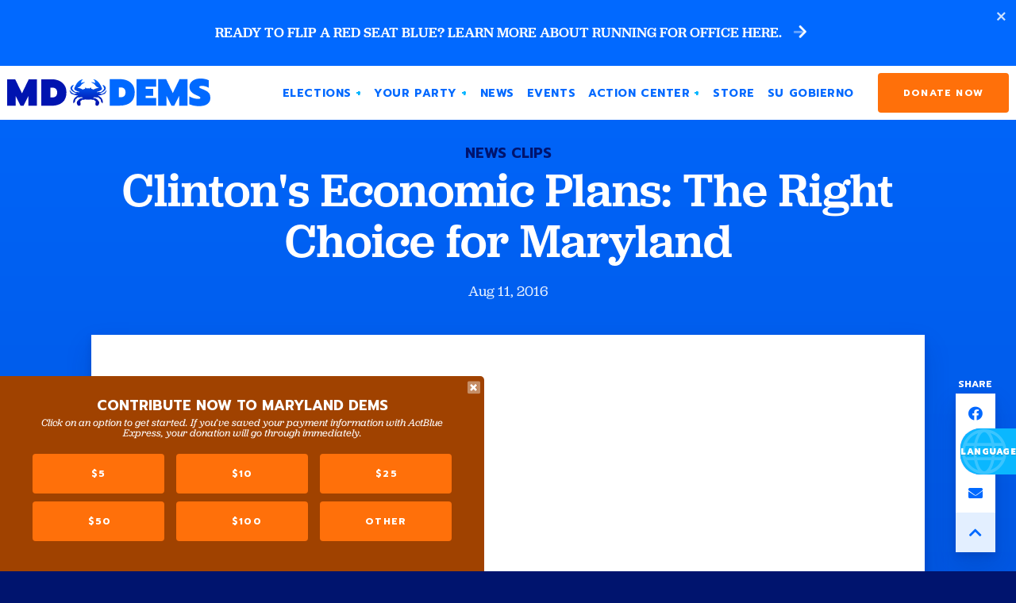

--- FILE ---
content_type: text/html; charset=UTF-8
request_url: https://mddems.org/news-clips/clintons-economic-plans-right-choice-maryland/?refcode=footer-sticky-donate
body_size: 19065
content:
<!doctype html>
<!--[if lt IE 7 ]><html itemscope itemtype="http://schema.org/Article" id="ie6" class="ie ie-old" lang="en-US"><![endif]-->
<!--[if IE 7 ]>   <html itemscope itemtype="http://schema.org/Article" id="ie7" class="ie ie-old" lang="en-US"><![endif]-->
<!--[if IE 8 ]>   <html itemscope itemtype="http://schema.org/Article" id="ie8" class="ie ie-old" lang="en-US"><![endif]-->
<!--[if IE 9 ]>   <html itemscope itemtype="http://schema.org/Article" id="ie9" class="ie" lang="en-US"><![endif]-->
<!--[if gt IE 9]><!--><html itemscope itemtype="http://schema.org/Article" lang="en-US"><!--<![endif]-->
<head>

    <!-- Meta -->
    <meta charset="utf-8">
    <!--
      __  __ _____    _____
     |  \/  |  __ \  |  __ \
     | \  / | |  | | | |  | | ___ _ __ ___  ___
     | |\/| | |  | | | |  | |/ _ \ '_ ` _ \/ __|
     | |  | | |__| | | |__| |  __/ | | | | \__ \
     |_|  |_|_____/  |_____/ \___|_| |_| |_|___/

    🦀🦀😘🦀🦀 This site was made with love by Scotch Digital!

    TWITTER => {
        @scotch_io
    }

    WWW => {
        digital.scotch.io
    }
    -->
    <title>Clinton&#039;s Economic Plans: The Right Choice for Maryland</title>
    <meta http-equiv="X-UA-Compatible" content="IE=edge,chrome=1">
    <meta name="viewport" content="width=device-width, initial-scale=1.0, maximum-scale=1.0">
    <meta content="yes" name="apple-mobile-web-app-capable">
    <meta name="apple-mobile-web-app-status-bar-style" content="black-translucent">

    <!-- RSS -->
    <link rel="alternate" type="application/rss+xml" title="The Maryland Democratic Party" href="https://mddems.org/feed/">
    <link rel="alternate" type="application/atom+xml" title="The Maryland Democratic Party" href="https://mddems.org/feed/atom/">

    <!-- Favicons -->
    <link rel="shortcut icon" sizes="16x16 24x24 32x32 48x48 64x64 96x96" href="https://mddems.org/favicon.ico?new">
    <link rel="apple-touch-icon" sizes="57x57" href="/wp-content/themes/scotchpress/img/favicons/favicon-57.png">
    <link rel="apple-touch-icon-precomposed" sizes="57x57" href="/wp-content/themes/scotchpress/img/favicons/favicon-57.png">
    <link rel="apple-touch-icon" sizes="60x60" href="/wp-content/themes/scotchpress/img/favicons/favicon-60.png">
    <link rel="apple-touch-icon" sizes="72x72" href="/wp-content/themes/scotchpress/img/favicons/favicon-72.png">
    <link rel="apple-touch-icon" sizes="76x76" href="/wp-content/themes/scotchpress/img/favicons/favicon-76.png">
    <link rel="apple-touch-icon" sizes="96x96" href="/wp-content/themes/scotchpress/img/favicons/favicon-96.png">
    <link rel="apple-touch-icon" sizes="114x114" href="/wp-content/themes/scotchpress/img/favicons/favicon-114.png">
    <link rel="apple-touch-icon" sizes="120x120" href="/wp-content/themes/scotchpress/img/favicons/favicon-120.png">
    <link rel="apple-touch-icon" sizes="144x144" href="/wp-content/themes/scotchpress/img/favicons/favicon-144.png">
    <link rel="apple-touch-icon" sizes="152x152" href="/wp-content/themes/scotchpress/img/favicons/favicon-152.png">
    <link rel="apple-touch-icon" sizes="180x180" href="/wp-content/themes/scotchpress/img/favicons/favicon-180.png">
    <link rel="apple-touch-icon" sizes="192x192" href="/wp-content/themes/scotchpress/img/favicons/favicon-192.png">
    <link rel="apple-touch-icon" sizes="194x194" href="/wp-content/themes/scotchpress/img/favicons/favicon-194.png">
    <link rel="apple-touch-icon" sizes="228x228" href="/wp-content/themes/scotchpress/img/favicons/favicon-228.png">
    <meta name="application-name" content="The Maryland Democratic Party">
    <meta name="msapplication-TileImage" content="/wp-content/themes/scotchpress/img/favicons/favicon-144.png">
    <meta name="msapplication-TileColor" content="#2C63A0">


    <link rel="stylesheet" href="https://cdn.jsdelivr.net/npm/bootstrap-reboot@4.5.6/reboot.min.css">
    
    <!-- FONTS -->
        <style id="" media="all">/* thai */
@font-face {
  font-family: 'Prompt';
  font-style: italic;
  font-weight: 300;
  font-display: swap;
  src: url(/fonts.gstatic.com/s/prompt/v12/-W_6XJnvUD7dzB2KZeK0bFM4W5APdCox2gU.woff2) format('woff2');
  unicode-range: U+02D7, U+0303, U+0331, U+0E01-0E5B, U+200C-200D, U+25CC;
}
/* vietnamese */
@font-face {
  font-family: 'Prompt';
  font-style: italic;
  font-weight: 300;
  font-display: swap;
  src: url(/fonts.gstatic.com/s/prompt/v12/-W_6XJnvUD7dzB2KZeK0bFMjW5APdCox2gU.woff2) format('woff2');
  unicode-range: U+0102-0103, U+0110-0111, U+0128-0129, U+0168-0169, U+01A0-01A1, U+01AF-01B0, U+0300-0301, U+0303-0304, U+0308-0309, U+0323, U+0329, U+1EA0-1EF9, U+20AB;
}
/* latin-ext */
@font-face {
  font-family: 'Prompt';
  font-style: italic;
  font-weight: 300;
  font-display: swap;
  src: url(/fonts.gstatic.com/s/prompt/v12/-W_6XJnvUD7dzB2KZeK0bFMiW5APdCox2gU.woff2) format('woff2');
  unicode-range: U+0100-02BA, U+02BD-02C5, U+02C7-02CC, U+02CE-02D7, U+02DD-02FF, U+0304, U+0308, U+0329, U+1D00-1DBF, U+1E00-1E9F, U+1EF2-1EFF, U+2020, U+20A0-20AB, U+20AD-20C0, U+2113, U+2C60-2C7F, U+A720-A7FF;
}
/* latin */
@font-face {
  font-family: 'Prompt';
  font-style: italic;
  font-weight: 300;
  font-display: swap;
  src: url(/fonts.gstatic.com/s/prompt/v12/-W_6XJnvUD7dzB2KZeK0bFMsW5APdCox.woff2) format('woff2');
  unicode-range: U+0000-00FF, U+0131, U+0152-0153, U+02BB-02BC, U+02C6, U+02DA, U+02DC, U+0304, U+0308, U+0329, U+2000-206F, U+20AC, U+2122, U+2191, U+2193, U+2212, U+2215, U+FEFF, U+FFFD;
}
/* thai */
@font-face {
  font-family: 'Prompt';
  font-style: italic;
  font-weight: 400;
  font-display: swap;
  src: url(/fonts.gstatic.com/s/prompt/v12/-W_9XJnvUD7dzB2KZeoLTkYBeZ0lTiM.woff2) format('woff2');
  unicode-range: U+02D7, U+0303, U+0331, U+0E01-0E5B, U+200C-200D, U+25CC;
}
/* vietnamese */
@font-face {
  font-family: 'Prompt';
  font-style: italic;
  font-weight: 400;
  font-display: swap;
  src: url(/fonts.gstatic.com/s/prompt/v12/-W_9XJnvUD7dzB2KZeoQTkYBeZ0lTiM.woff2) format('woff2');
  unicode-range: U+0102-0103, U+0110-0111, U+0128-0129, U+0168-0169, U+01A0-01A1, U+01AF-01B0, U+0300-0301, U+0303-0304, U+0308-0309, U+0323, U+0329, U+1EA0-1EF9, U+20AB;
}
/* latin-ext */
@font-face {
  font-family: 'Prompt';
  font-style: italic;
  font-weight: 400;
  font-display: swap;
  src: url(/fonts.gstatic.com/s/prompt/v12/-W_9XJnvUD7dzB2KZeoRTkYBeZ0lTiM.woff2) format('woff2');
  unicode-range: U+0100-02BA, U+02BD-02C5, U+02C7-02CC, U+02CE-02D7, U+02DD-02FF, U+0304, U+0308, U+0329, U+1D00-1DBF, U+1E00-1E9F, U+1EF2-1EFF, U+2020, U+20A0-20AB, U+20AD-20C0, U+2113, U+2C60-2C7F, U+A720-A7FF;
}
/* latin */
@font-face {
  font-family: 'Prompt';
  font-style: italic;
  font-weight: 400;
  font-display: swap;
  src: url(/fonts.gstatic.com/s/prompt/v12/-W_9XJnvUD7dzB2KZeofTkYBeZ0l.woff2) format('woff2');
  unicode-range: U+0000-00FF, U+0131, U+0152-0153, U+02BB-02BC, U+02C6, U+02DA, U+02DC, U+0304, U+0308, U+0329, U+2000-206F, U+20AC, U+2122, U+2191, U+2193, U+2212, U+2215, U+FEFF, U+FFFD;
}
/* thai */
@font-face {
  font-family: 'Prompt';
  font-style: italic;
  font-weight: 500;
  font-display: swap;
  src: url(/fonts.gstatic.com/s/prompt/v12/-W_6XJnvUD7dzB2KZeLsbVM4W5APdCox2gU.woff2) format('woff2');
  unicode-range: U+02D7, U+0303, U+0331, U+0E01-0E5B, U+200C-200D, U+25CC;
}
/* vietnamese */
@font-face {
  font-family: 'Prompt';
  font-style: italic;
  font-weight: 500;
  font-display: swap;
  src: url(/fonts.gstatic.com/s/prompt/v12/-W_6XJnvUD7dzB2KZeLsbVMjW5APdCox2gU.woff2) format('woff2');
  unicode-range: U+0102-0103, U+0110-0111, U+0128-0129, U+0168-0169, U+01A0-01A1, U+01AF-01B0, U+0300-0301, U+0303-0304, U+0308-0309, U+0323, U+0329, U+1EA0-1EF9, U+20AB;
}
/* latin-ext */
@font-face {
  font-family: 'Prompt';
  font-style: italic;
  font-weight: 500;
  font-display: swap;
  src: url(/fonts.gstatic.com/s/prompt/v12/-W_6XJnvUD7dzB2KZeLsbVMiW5APdCox2gU.woff2) format('woff2');
  unicode-range: U+0100-02BA, U+02BD-02C5, U+02C7-02CC, U+02CE-02D7, U+02DD-02FF, U+0304, U+0308, U+0329, U+1D00-1DBF, U+1E00-1E9F, U+1EF2-1EFF, U+2020, U+20A0-20AB, U+20AD-20C0, U+2113, U+2C60-2C7F, U+A720-A7FF;
}
/* latin */
@font-face {
  font-family: 'Prompt';
  font-style: italic;
  font-weight: 500;
  font-display: swap;
  src: url(/fonts.gstatic.com/s/prompt/v12/-W_6XJnvUD7dzB2KZeLsbVMsW5APdCox.woff2) format('woff2');
  unicode-range: U+0000-00FF, U+0131, U+0152-0153, U+02BB-02BC, U+02C6, U+02DA, U+02DC, U+0304, U+0308, U+0329, U+2000-206F, U+20AC, U+2122, U+2191, U+2193, U+2212, U+2215, U+FEFF, U+FFFD;
}
/* thai */
@font-face {
  font-family: 'Prompt';
  font-style: italic;
  font-weight: 600;
  font-display: swap;
  src: url(/fonts.gstatic.com/s/prompt/v12/-W_6XJnvUD7dzB2KZeLAalM4W5APdCox2gU.woff2) format('woff2');
  unicode-range: U+02D7, U+0303, U+0331, U+0E01-0E5B, U+200C-200D, U+25CC;
}
/* vietnamese */
@font-face {
  font-family: 'Prompt';
  font-style: italic;
  font-weight: 600;
  font-display: swap;
  src: url(/fonts.gstatic.com/s/prompt/v12/-W_6XJnvUD7dzB2KZeLAalMjW5APdCox2gU.woff2) format('woff2');
  unicode-range: U+0102-0103, U+0110-0111, U+0128-0129, U+0168-0169, U+01A0-01A1, U+01AF-01B0, U+0300-0301, U+0303-0304, U+0308-0309, U+0323, U+0329, U+1EA0-1EF9, U+20AB;
}
/* latin-ext */
@font-face {
  font-family: 'Prompt';
  font-style: italic;
  font-weight: 600;
  font-display: swap;
  src: url(/fonts.gstatic.com/s/prompt/v12/-W_6XJnvUD7dzB2KZeLAalMiW5APdCox2gU.woff2) format('woff2');
  unicode-range: U+0100-02BA, U+02BD-02C5, U+02C7-02CC, U+02CE-02D7, U+02DD-02FF, U+0304, U+0308, U+0329, U+1D00-1DBF, U+1E00-1E9F, U+1EF2-1EFF, U+2020, U+20A0-20AB, U+20AD-20C0, U+2113, U+2C60-2C7F, U+A720-A7FF;
}
/* latin */
@font-face {
  font-family: 'Prompt';
  font-style: italic;
  font-weight: 600;
  font-display: swap;
  src: url(/fonts.gstatic.com/s/prompt/v12/-W_6XJnvUD7dzB2KZeLAalMsW5APdCox.woff2) format('woff2');
  unicode-range: U+0000-00FF, U+0131, U+0152-0153, U+02BB-02BC, U+02C6, U+02DA, U+02DC, U+0304, U+0308, U+0329, U+2000-206F, U+20AC, U+2122, U+2191, U+2193, U+2212, U+2215, U+FEFF, U+FFFD;
}
/* thai */
@font-face {
  font-family: 'Prompt';
  font-style: italic;
  font-weight: 700;
  font-display: swap;
  src: url(/fonts.gstatic.com/s/prompt/v12/-W_6XJnvUD7dzB2KZeKka1M4W5APdCox2gU.woff2) format('woff2');
  unicode-range: U+02D7, U+0303, U+0331, U+0E01-0E5B, U+200C-200D, U+25CC;
}
/* vietnamese */
@font-face {
  font-family: 'Prompt';
  font-style: italic;
  font-weight: 700;
  font-display: swap;
  src: url(/fonts.gstatic.com/s/prompt/v12/-W_6XJnvUD7dzB2KZeKka1MjW5APdCox2gU.woff2) format('woff2');
  unicode-range: U+0102-0103, U+0110-0111, U+0128-0129, U+0168-0169, U+01A0-01A1, U+01AF-01B0, U+0300-0301, U+0303-0304, U+0308-0309, U+0323, U+0329, U+1EA0-1EF9, U+20AB;
}
/* latin-ext */
@font-face {
  font-family: 'Prompt';
  font-style: italic;
  font-weight: 700;
  font-display: swap;
  src: url(/fonts.gstatic.com/s/prompt/v12/-W_6XJnvUD7dzB2KZeKka1MiW5APdCox2gU.woff2) format('woff2');
  unicode-range: U+0100-02BA, U+02BD-02C5, U+02C7-02CC, U+02CE-02D7, U+02DD-02FF, U+0304, U+0308, U+0329, U+1D00-1DBF, U+1E00-1E9F, U+1EF2-1EFF, U+2020, U+20A0-20AB, U+20AD-20C0, U+2113, U+2C60-2C7F, U+A720-A7FF;
}
/* latin */
@font-face {
  font-family: 'Prompt';
  font-style: italic;
  font-weight: 700;
  font-display: swap;
  src: url(/fonts.gstatic.com/s/prompt/v12/-W_6XJnvUD7dzB2KZeKka1MsW5APdCox.woff2) format('woff2');
  unicode-range: U+0000-00FF, U+0131, U+0152-0153, U+02BB-02BC, U+02C6, U+02DA, U+02DC, U+0304, U+0308, U+0329, U+2000-206F, U+20AC, U+2122, U+2191, U+2193, U+2212, U+2215, U+FEFF, U+FFFD;
}
/* thai */
@font-face {
  font-family: 'Prompt';
  font-style: italic;
  font-weight: 800;
  font-display: swap;
  src: url(/fonts.gstatic.com/s/prompt/v12/-W_6XJnvUD7dzB2KZeK4aFM4W5APdCox2gU.woff2) format('woff2');
  unicode-range: U+02D7, U+0303, U+0331, U+0E01-0E5B, U+200C-200D, U+25CC;
}
/* vietnamese */
@font-face {
  font-family: 'Prompt';
  font-style: italic;
  font-weight: 800;
  font-display: swap;
  src: url(/fonts.gstatic.com/s/prompt/v12/-W_6XJnvUD7dzB2KZeK4aFMjW5APdCox2gU.woff2) format('woff2');
  unicode-range: U+0102-0103, U+0110-0111, U+0128-0129, U+0168-0169, U+01A0-01A1, U+01AF-01B0, U+0300-0301, U+0303-0304, U+0308-0309, U+0323, U+0329, U+1EA0-1EF9, U+20AB;
}
/* latin-ext */
@font-face {
  font-family: 'Prompt';
  font-style: italic;
  font-weight: 800;
  font-display: swap;
  src: url(/fonts.gstatic.com/s/prompt/v12/-W_6XJnvUD7dzB2KZeK4aFMiW5APdCox2gU.woff2) format('woff2');
  unicode-range: U+0100-02BA, U+02BD-02C5, U+02C7-02CC, U+02CE-02D7, U+02DD-02FF, U+0304, U+0308, U+0329, U+1D00-1DBF, U+1E00-1E9F, U+1EF2-1EFF, U+2020, U+20A0-20AB, U+20AD-20C0, U+2113, U+2C60-2C7F, U+A720-A7FF;
}
/* latin */
@font-face {
  font-family: 'Prompt';
  font-style: italic;
  font-weight: 800;
  font-display: swap;
  src: url(/fonts.gstatic.com/s/prompt/v12/-W_6XJnvUD7dzB2KZeK4aFMsW5APdCox.woff2) format('woff2');
  unicode-range: U+0000-00FF, U+0131, U+0152-0153, U+02BB-02BC, U+02C6, U+02DA, U+02DC, U+0304, U+0308, U+0329, U+2000-206F, U+20AC, U+2122, U+2191, U+2193, U+2212, U+2215, U+FEFF, U+FFFD;
}
/* thai */
@font-face {
  font-family: 'Prompt';
  font-style: italic;
  font-weight: 900;
  font-display: swap;
  src: url(/fonts.gstatic.com/s/prompt/v12/-W_6XJnvUD7dzB2KZeKcaVM4W5APdCox2gU.woff2) format('woff2');
  unicode-range: U+02D7, U+0303, U+0331, U+0E01-0E5B, U+200C-200D, U+25CC;
}
/* vietnamese */
@font-face {
  font-family: 'Prompt';
  font-style: italic;
  font-weight: 900;
  font-display: swap;
  src: url(/fonts.gstatic.com/s/prompt/v12/-W_6XJnvUD7dzB2KZeKcaVMjW5APdCox2gU.woff2) format('woff2');
  unicode-range: U+0102-0103, U+0110-0111, U+0128-0129, U+0168-0169, U+01A0-01A1, U+01AF-01B0, U+0300-0301, U+0303-0304, U+0308-0309, U+0323, U+0329, U+1EA0-1EF9, U+20AB;
}
/* latin-ext */
@font-face {
  font-family: 'Prompt';
  font-style: italic;
  font-weight: 900;
  font-display: swap;
  src: url(/fonts.gstatic.com/s/prompt/v12/-W_6XJnvUD7dzB2KZeKcaVMiW5APdCox2gU.woff2) format('woff2');
  unicode-range: U+0100-02BA, U+02BD-02C5, U+02C7-02CC, U+02CE-02D7, U+02DD-02FF, U+0304, U+0308, U+0329, U+1D00-1DBF, U+1E00-1E9F, U+1EF2-1EFF, U+2020, U+20A0-20AB, U+20AD-20C0, U+2113, U+2C60-2C7F, U+A720-A7FF;
}
/* latin */
@font-face {
  font-family: 'Prompt';
  font-style: italic;
  font-weight: 900;
  font-display: swap;
  src: url(/fonts.gstatic.com/s/prompt/v12/-W_6XJnvUD7dzB2KZeKcaVMsW5APdCox.woff2) format('woff2');
  unicode-range: U+0000-00FF, U+0131, U+0152-0153, U+02BB-02BC, U+02C6, U+02DA, U+02DC, U+0304, U+0308, U+0329, U+2000-206F, U+20AC, U+2122, U+2191, U+2193, U+2212, U+2215, U+FEFF, U+FFFD;
}
/* thai */
@font-face {
  font-family: 'Prompt';
  font-style: normal;
  font-weight: 300;
  font-display: swap;
  src: url(/fonts.gstatic.com/s/prompt/v12/-W_8XJnvUD7dzB2Cy_gIfWMuUZctdhow.woff2) format('woff2');
  unicode-range: U+02D7, U+0303, U+0331, U+0E01-0E5B, U+200C-200D, U+25CC;
}
/* vietnamese */
@font-face {
  font-family: 'Prompt';
  font-style: normal;
  font-weight: 300;
  font-display: swap;
  src: url(/fonts.gstatic.com/s/prompt/v12/-W_8XJnvUD7dzB2Cy_gIZmMuUZctdhow.woff2) format('woff2');
  unicode-range: U+0102-0103, U+0110-0111, U+0128-0129, U+0168-0169, U+01A0-01A1, U+01AF-01B0, U+0300-0301, U+0303-0304, U+0308-0309, U+0323, U+0329, U+1EA0-1EF9, U+20AB;
}
/* latin-ext */
@font-face {
  font-family: 'Prompt';
  font-style: normal;
  font-weight: 300;
  font-display: swap;
  src: url(/fonts.gstatic.com/s/prompt/v12/-W_8XJnvUD7dzB2Cy_gIZ2MuUZctdhow.woff2) format('woff2');
  unicode-range: U+0100-02BA, U+02BD-02C5, U+02C7-02CC, U+02CE-02D7, U+02DD-02FF, U+0304, U+0308, U+0329, U+1D00-1DBF, U+1E00-1E9F, U+1EF2-1EFF, U+2020, U+20A0-20AB, U+20AD-20C0, U+2113, U+2C60-2C7F, U+A720-A7FF;
}
/* latin */
@font-face {
  font-family: 'Prompt';
  font-style: normal;
  font-weight: 300;
  font-display: swap;
  src: url(/fonts.gstatic.com/s/prompt/v12/-W_8XJnvUD7dzB2Cy_gIaWMuUZctdg.woff2) format('woff2');
  unicode-range: U+0000-00FF, U+0131, U+0152-0153, U+02BB-02BC, U+02C6, U+02DA, U+02DC, U+0304, U+0308, U+0329, U+2000-206F, U+20AC, U+2122, U+2191, U+2193, U+2212, U+2215, U+FEFF, U+FFFD;
}
/* thai */
@font-face {
  font-family: 'Prompt';
  font-style: normal;
  font-weight: 400;
  font-display: swap;
  src: url(/fonts.gstatic.com/s/prompt/v12/-W__XJnvUD7dzB2KdNodREEje60k.woff2) format('woff2');
  unicode-range: U+02D7, U+0303, U+0331, U+0E01-0E5B, U+200C-200D, U+25CC;
}
/* vietnamese */
@font-face {
  font-family: 'Prompt';
  font-style: normal;
  font-weight: 400;
  font-display: swap;
  src: url(/fonts.gstatic.com/s/prompt/v12/-W__XJnvUD7dzB2Kb9odREEje60k.woff2) format('woff2');
  unicode-range: U+0102-0103, U+0110-0111, U+0128-0129, U+0168-0169, U+01A0-01A1, U+01AF-01B0, U+0300-0301, U+0303-0304, U+0308-0309, U+0323, U+0329, U+1EA0-1EF9, U+20AB;
}
/* latin-ext */
@font-face {
  font-family: 'Prompt';
  font-style: normal;
  font-weight: 400;
  font-display: swap;
  src: url(/fonts.gstatic.com/s/prompt/v12/-W__XJnvUD7dzB2KbtodREEje60k.woff2) format('woff2');
  unicode-range: U+0100-02BA, U+02BD-02C5, U+02C7-02CC, U+02CE-02D7, U+02DD-02FF, U+0304, U+0308, U+0329, U+1D00-1DBF, U+1E00-1E9F, U+1EF2-1EFF, U+2020, U+20A0-20AB, U+20AD-20C0, U+2113, U+2C60-2C7F, U+A720-A7FF;
}
/* latin */
@font-face {
  font-family: 'Prompt';
  font-style: normal;
  font-weight: 400;
  font-display: swap;
  src: url(/fonts.gstatic.com/s/prompt/v12/-W__XJnvUD7dzB2KYNodREEjew.woff2) format('woff2');
  unicode-range: U+0000-00FF, U+0131, U+0152-0153, U+02BB-02BC, U+02C6, U+02DA, U+02DC, U+0304, U+0308, U+0329, U+2000-206F, U+20AC, U+2122, U+2191, U+2193, U+2212, U+2215, U+FEFF, U+FFFD;
}
/* thai */
@font-face {
  font-family: 'Prompt';
  font-style: normal;
  font-weight: 500;
  font-display: swap;
  src: url(/fonts.gstatic.com/s/prompt/v12/-W_8XJnvUD7dzB2Ck_kIfWMuUZctdhow.woff2) format('woff2');
  unicode-range: U+02D7, U+0303, U+0331, U+0E01-0E5B, U+200C-200D, U+25CC;
}
/* vietnamese */
@font-face {
  font-family: 'Prompt';
  font-style: normal;
  font-weight: 500;
  font-display: swap;
  src: url(/fonts.gstatic.com/s/prompt/v12/-W_8XJnvUD7dzB2Ck_kIZmMuUZctdhow.woff2) format('woff2');
  unicode-range: U+0102-0103, U+0110-0111, U+0128-0129, U+0168-0169, U+01A0-01A1, U+01AF-01B0, U+0300-0301, U+0303-0304, U+0308-0309, U+0323, U+0329, U+1EA0-1EF9, U+20AB;
}
/* latin-ext */
@font-face {
  font-family: 'Prompt';
  font-style: normal;
  font-weight: 500;
  font-display: swap;
  src: url(/fonts.gstatic.com/s/prompt/v12/-W_8XJnvUD7dzB2Ck_kIZ2MuUZctdhow.woff2) format('woff2');
  unicode-range: U+0100-02BA, U+02BD-02C5, U+02C7-02CC, U+02CE-02D7, U+02DD-02FF, U+0304, U+0308, U+0329, U+1D00-1DBF, U+1E00-1E9F, U+1EF2-1EFF, U+2020, U+20A0-20AB, U+20AD-20C0, U+2113, U+2C60-2C7F, U+A720-A7FF;
}
/* latin */
@font-face {
  font-family: 'Prompt';
  font-style: normal;
  font-weight: 500;
  font-display: swap;
  src: url(/fonts.gstatic.com/s/prompt/v12/-W_8XJnvUD7dzB2Ck_kIaWMuUZctdg.woff2) format('woff2');
  unicode-range: U+0000-00FF, U+0131, U+0152-0153, U+02BB-02BC, U+02C6, U+02DA, U+02DC, U+0304, U+0308, U+0329, U+2000-206F, U+20AC, U+2122, U+2191, U+2193, U+2212, U+2215, U+FEFF, U+FFFD;
}
/* thai */
@font-face {
  font-family: 'Prompt';
  font-style: normal;
  font-weight: 600;
  font-display: swap;
  src: url(/fonts.gstatic.com/s/prompt/v12/-W_8XJnvUD7dzB2Cv_4IfWMuUZctdhow.woff2) format('woff2');
  unicode-range: U+02D7, U+0303, U+0331, U+0E01-0E5B, U+200C-200D, U+25CC;
}
/* vietnamese */
@font-face {
  font-family: 'Prompt';
  font-style: normal;
  font-weight: 600;
  font-display: swap;
  src: url(/fonts.gstatic.com/s/prompt/v12/-W_8XJnvUD7dzB2Cv_4IZmMuUZctdhow.woff2) format('woff2');
  unicode-range: U+0102-0103, U+0110-0111, U+0128-0129, U+0168-0169, U+01A0-01A1, U+01AF-01B0, U+0300-0301, U+0303-0304, U+0308-0309, U+0323, U+0329, U+1EA0-1EF9, U+20AB;
}
/* latin-ext */
@font-face {
  font-family: 'Prompt';
  font-style: normal;
  font-weight: 600;
  font-display: swap;
  src: url(/fonts.gstatic.com/s/prompt/v12/-W_8XJnvUD7dzB2Cv_4IZ2MuUZctdhow.woff2) format('woff2');
  unicode-range: U+0100-02BA, U+02BD-02C5, U+02C7-02CC, U+02CE-02D7, U+02DD-02FF, U+0304, U+0308, U+0329, U+1D00-1DBF, U+1E00-1E9F, U+1EF2-1EFF, U+2020, U+20A0-20AB, U+20AD-20C0, U+2113, U+2C60-2C7F, U+A720-A7FF;
}
/* latin */
@font-face {
  font-family: 'Prompt';
  font-style: normal;
  font-weight: 600;
  font-display: swap;
  src: url(/fonts.gstatic.com/s/prompt/v12/-W_8XJnvUD7dzB2Cv_4IaWMuUZctdg.woff2) format('woff2');
  unicode-range: U+0000-00FF, U+0131, U+0152-0153, U+02BB-02BC, U+02C6, U+02DA, U+02DC, U+0304, U+0308, U+0329, U+2000-206F, U+20AC, U+2122, U+2191, U+2193, U+2212, U+2215, U+FEFF, U+FFFD;
}
/* thai */
@font-face {
  font-family: 'Prompt';
  font-style: normal;
  font-weight: 700;
  font-display: swap;
  src: url(/fonts.gstatic.com/s/prompt/v12/-W_8XJnvUD7dzB2C2_8IfWMuUZctdhow.woff2) format('woff2');
  unicode-range: U+02D7, U+0303, U+0331, U+0E01-0E5B, U+200C-200D, U+25CC;
}
/* vietnamese */
@font-face {
  font-family: 'Prompt';
  font-style: normal;
  font-weight: 700;
  font-display: swap;
  src: url(/fonts.gstatic.com/s/prompt/v12/-W_8XJnvUD7dzB2C2_8IZmMuUZctdhow.woff2) format('woff2');
  unicode-range: U+0102-0103, U+0110-0111, U+0128-0129, U+0168-0169, U+01A0-01A1, U+01AF-01B0, U+0300-0301, U+0303-0304, U+0308-0309, U+0323, U+0329, U+1EA0-1EF9, U+20AB;
}
/* latin-ext */
@font-face {
  font-family: 'Prompt';
  font-style: normal;
  font-weight: 700;
  font-display: swap;
  src: url(/fonts.gstatic.com/s/prompt/v12/-W_8XJnvUD7dzB2C2_8IZ2MuUZctdhow.woff2) format('woff2');
  unicode-range: U+0100-02BA, U+02BD-02C5, U+02C7-02CC, U+02CE-02D7, U+02DD-02FF, U+0304, U+0308, U+0329, U+1D00-1DBF, U+1E00-1E9F, U+1EF2-1EFF, U+2020, U+20A0-20AB, U+20AD-20C0, U+2113, U+2C60-2C7F, U+A720-A7FF;
}
/* latin */
@font-face {
  font-family: 'Prompt';
  font-style: normal;
  font-weight: 700;
  font-display: swap;
  src: url(/fonts.gstatic.com/s/prompt/v12/-W_8XJnvUD7dzB2C2_8IaWMuUZctdg.woff2) format('woff2');
  unicode-range: U+0000-00FF, U+0131, U+0152-0153, U+02BB-02BC, U+02C6, U+02DA, U+02DC, U+0304, U+0308, U+0329, U+2000-206F, U+20AC, U+2122, U+2191, U+2193, U+2212, U+2215, U+FEFF, U+FFFD;
}
/* thai */
@font-face {
  font-family: 'Prompt';
  font-style: normal;
  font-weight: 800;
  font-display: swap;
  src: url(/fonts.gstatic.com/s/prompt/v12/-W_8XJnvUD7dzB2Cx_wIfWMuUZctdhow.woff2) format('woff2');
  unicode-range: U+02D7, U+0303, U+0331, U+0E01-0E5B, U+200C-200D, U+25CC;
}
/* vietnamese */
@font-face {
  font-family: 'Prompt';
  font-style: normal;
  font-weight: 800;
  font-display: swap;
  src: url(/fonts.gstatic.com/s/prompt/v12/-W_8XJnvUD7dzB2Cx_wIZmMuUZctdhow.woff2) format('woff2');
  unicode-range: U+0102-0103, U+0110-0111, U+0128-0129, U+0168-0169, U+01A0-01A1, U+01AF-01B0, U+0300-0301, U+0303-0304, U+0308-0309, U+0323, U+0329, U+1EA0-1EF9, U+20AB;
}
/* latin-ext */
@font-face {
  font-family: 'Prompt';
  font-style: normal;
  font-weight: 800;
  font-display: swap;
  src: url(/fonts.gstatic.com/s/prompt/v12/-W_8XJnvUD7dzB2Cx_wIZ2MuUZctdhow.woff2) format('woff2');
  unicode-range: U+0100-02BA, U+02BD-02C5, U+02C7-02CC, U+02CE-02D7, U+02DD-02FF, U+0304, U+0308, U+0329, U+1D00-1DBF, U+1E00-1E9F, U+1EF2-1EFF, U+2020, U+20A0-20AB, U+20AD-20C0, U+2113, U+2C60-2C7F, U+A720-A7FF;
}
/* latin */
@font-face {
  font-family: 'Prompt';
  font-style: normal;
  font-weight: 800;
  font-display: swap;
  src: url(/fonts.gstatic.com/s/prompt/v12/-W_8XJnvUD7dzB2Cx_wIaWMuUZctdg.woff2) format('woff2');
  unicode-range: U+0000-00FF, U+0131, U+0152-0153, U+02BB-02BC, U+02C6, U+02DA, U+02DC, U+0304, U+0308, U+0329, U+2000-206F, U+20AC, U+2122, U+2191, U+2193, U+2212, U+2215, U+FEFF, U+FFFD;
}
/* thai */
@font-face {
  font-family: 'Prompt';
  font-style: normal;
  font-weight: 900;
  font-display: swap;
  src: url(/fonts.gstatic.com/s/prompt/v12/-W_8XJnvUD7dzB2C4_0IfWMuUZctdhow.woff2) format('woff2');
  unicode-range: U+02D7, U+0303, U+0331, U+0E01-0E5B, U+200C-200D, U+25CC;
}
/* vietnamese */
@font-face {
  font-family: 'Prompt';
  font-style: normal;
  font-weight: 900;
  font-display: swap;
  src: url(/fonts.gstatic.com/s/prompt/v12/-W_8XJnvUD7dzB2C4_0IZmMuUZctdhow.woff2) format('woff2');
  unicode-range: U+0102-0103, U+0110-0111, U+0128-0129, U+0168-0169, U+01A0-01A1, U+01AF-01B0, U+0300-0301, U+0303-0304, U+0308-0309, U+0323, U+0329, U+1EA0-1EF9, U+20AB;
}
/* latin-ext */
@font-face {
  font-family: 'Prompt';
  font-style: normal;
  font-weight: 900;
  font-display: swap;
  src: url(/fonts.gstatic.com/s/prompt/v12/-W_8XJnvUD7dzB2C4_0IZ2MuUZctdhow.woff2) format('woff2');
  unicode-range: U+0100-02BA, U+02BD-02C5, U+02C7-02CC, U+02CE-02D7, U+02DD-02FF, U+0304, U+0308, U+0329, U+1D00-1DBF, U+1E00-1E9F, U+1EF2-1EFF, U+2020, U+20A0-20AB, U+20AD-20C0, U+2113, U+2C60-2C7F, U+A720-A7FF;
}
/* latin */
@font-face {
  font-family: 'Prompt';
  font-style: normal;
  font-weight: 900;
  font-display: swap;
  src: url(/fonts.gstatic.com/s/prompt/v12/-W_8XJnvUD7dzB2C4_0IaWMuUZctdg.woff2) format('woff2');
  unicode-range: U+0000-00FF, U+0131, U+0152-0153, U+02BB-02BC, U+02C6, U+02DA, U+02DC, U+0304, U+0308, U+0329, U+2000-206F, U+20AC, U+2122, U+2191, U+2193, U+2212, U+2215, U+FEFF, U+FFFD;
}
</style>
    <link rel="stylesheet" href="https://use.typekit.net/zvj3xqj.css">
    
    <!-- WP Head -->
    <meta name='robots' content='index, follow, max-image-preview:large, max-snippet:-1, max-video-preview:-1' />
	<style>img:is([sizes="auto" i], [sizes^="auto," i]) { contain-intrinsic-size: 3000px 1500px }</style>
	
	<!-- This site is optimized with the Yoast SEO plugin v25.6 - https://yoast.com/wordpress/plugins/seo/ -->
	<title>Clinton&#039;s Economic Plans: The Right Choice for Maryland</title>
	<link rel="canonical" href="https://mddems.org/news-clips/clintons-economic-plans-right-choice-maryland/" />
	<meta property="og:locale" content="en_US" />
	<meta property="og:type" content="article" />
	<meta property="og:title" content="Clinton&#039;s Economic Plans: The Right Choice for Maryland" />
	<meta property="og:description" content="Annapolis, Md. - Maryland Democratic Party executive director Chuck Conner today released the following statement in response to Democratic nominee Hillary Clinton&#039;s economic policy speech in Warren, Michigan." />
	<meta property="og:url" content="https://mddems.org/news-clips/clintons-economic-plans-right-choice-maryland/" />
	<meta property="og:site_name" content="The Maryland Democratic Party" />
	<meta property="article:published_time" content="2016-08-11T00:00:00+00:00" />
	<meta property="og:image" content="https://meltwater-apps-production.s3.amazonaws.com/uploads/images/56ddf0136373fb2dceb9fb0f/bg-logo.png" />
	<meta name="author" content="admin" />
	<meta name="twitter:card" content="summary_large_image" />
	<meta name="twitter:label1" content="Written by" />
	<meta name="twitter:data1" content="admin" />
	<meta name="twitter:label2" content="Est. reading time" />
	<meta name="twitter:data2" content="1 minute" />
	<script type="application/ld+json" class="yoast-schema-graph">{"@context":"https://schema.org","@graph":[{"@type":"Article","@id":"https://mddems.org/news-clips/clintons-economic-plans-right-choice-maryland/#article","isPartOf":{"@id":"https://mddems.org/news-clips/clintons-economic-plans-right-choice-maryland/"},"author":{"name":"admin","@id":"https://mddems.org/#/schema/person/f6bd3dcc2bcf560fcbfecf66ed029123"},"headline":"Clinton&#039;s Economic Plans: The Right Choice for Maryland","datePublished":"2016-08-11T00:00:00+00:00","mainEntityOfPage":{"@id":"https://mddems.org/news-clips/clintons-economic-plans-right-choice-maryland/"},"wordCount":186,"publisher":{"@id":"https://mddems.org/#organization"},"image":{"@id":"https://mddems.org/news-clips/clintons-economic-plans-right-choice-maryland/#primaryimage"},"thumbnailUrl":"https://meltwater-apps-production.s3.amazonaws.com/uploads/images/56ddf0136373fb2dceb9fb0f/bg-logo.png","articleSection":["News Clips"],"inLanguage":"en-US"},{"@type":"WebPage","@id":"https://mddems.org/news-clips/clintons-economic-plans-right-choice-maryland/","url":"https://mddems.org/news-clips/clintons-economic-plans-right-choice-maryland/","name":"Clinton&#039;s Economic Plans: The Right Choice for Maryland","isPartOf":{"@id":"https://mddems.org/#website"},"primaryImageOfPage":{"@id":"https://mddems.org/news-clips/clintons-economic-plans-right-choice-maryland/#primaryimage"},"image":{"@id":"https://mddems.org/news-clips/clintons-economic-plans-right-choice-maryland/#primaryimage"},"thumbnailUrl":"https://meltwater-apps-production.s3.amazonaws.com/uploads/images/56ddf0136373fb2dceb9fb0f/bg-logo.png","datePublished":"2016-08-11T00:00:00+00:00","breadcrumb":{"@id":"https://mddems.org/news-clips/clintons-economic-plans-right-choice-maryland/#breadcrumb"},"inLanguage":"en-US","potentialAction":[{"@type":"ReadAction","target":["https://mddems.org/news-clips/clintons-economic-plans-right-choice-maryland/"]}]},{"@type":"ImageObject","inLanguage":"en-US","@id":"https://mddems.org/news-clips/clintons-economic-plans-right-choice-maryland/#primaryimage","url":"https://meltwater-apps-production.s3.amazonaws.com/uploads/images/56ddf0136373fb2dceb9fb0f/bg-logo.png","contentUrl":"https://meltwater-apps-production.s3.amazonaws.com/uploads/images/56ddf0136373fb2dceb9fb0f/bg-logo.png"},{"@type":"BreadcrumbList","@id":"https://mddems.org/news-clips/clintons-economic-plans-right-choice-maryland/#breadcrumb","itemListElement":[{"@type":"ListItem","position":1,"name":"Home","item":"https://mddems.org/"},{"@type":"ListItem","position":2,"name":"Clinton&#039;s Economic Plans: The Right Choice for Maryland"}]},{"@type":"WebSite","@id":"https://mddems.org/#website","url":"https://mddems.org/","name":"The Maryland Democratic Party","description":"We Vote We Win","publisher":{"@id":"https://mddems.org/#organization"},"potentialAction":[{"@type":"SearchAction","target":{"@type":"EntryPoint","urlTemplate":"https://mddems.org/?s={search_term_string}"},"query-input":{"@type":"PropertyValueSpecification","valueRequired":true,"valueName":"search_term_string"}}],"inLanguage":"en-US"},{"@type":"Organization","@id":"https://mddems.org/#organization","name":"The Maryland Democratic Party","url":"https://mddems.org/","logo":{"@type":"ImageObject","inLanguage":"en-US","@id":"https://mddems.org/#/schema/logo/image/","url":"/wp-content/uploads/2023/05/MD-DEMS-LOGO.png","contentUrl":"/wp-content/uploads/2023/05/MD-DEMS-LOGO.png","width":1316,"height":284,"caption":"The Maryland Democratic Party"},"image":{"@id":"https://mddems.org/#/schema/logo/image/"}},{"@type":"Person","@id":"https://mddems.org/#/schema/person/f6bd3dcc2bcf560fcbfecf66ed029123","name":"admin","image":{"@type":"ImageObject","inLanguage":"en-US","@id":"https://mddems.org/#/schema/person/image/","url":"https://secure.gravatar.com/avatar/2467ef7f8a200cb81607c02af8f77f80c40e7fa869b7d033c1dd92febf66f022?s=96&d=mm&r=g","contentUrl":"https://secure.gravatar.com/avatar/2467ef7f8a200cb81607c02af8f77f80c40e7fa869b7d033c1dd92febf66f022?s=96&d=mm&r=g","caption":"admin"},"url":"https://mddems.org/author/admin/"}]}</script>
	<!-- / Yoast SEO plugin. -->


<link rel='dns-prefetch' href='//api.mapbox.com' />
<link rel='dns-prefetch' href='//ajax.googleapis.com' />
<link rel='dns-prefetch' href='//www.googletagmanager.com' />
<link rel="stylesheet" id="wp-block-library-css" href="https://mddems.org/wp-includes/css/dist/block-library/style.min.css?ver=6.8.3"  media="all">
<style id='classic-theme-styles-inline-css' type='text/css'>
/*! This file is auto-generated */
.wp-block-button__link{color:#fff;background-color:#32373c;border-radius:9999px;box-shadow:none;text-decoration:none;padding:calc(.667em + 2px) calc(1.333em + 2px);font-size:1.125em}.wp-block-file__button{background:#32373c;color:#fff;text-decoration:none}
</style>
<style id='global-styles-inline-css' type='text/css'>
:root{--wp--preset--aspect-ratio--square: 1;--wp--preset--aspect-ratio--4-3: 4/3;--wp--preset--aspect-ratio--3-4: 3/4;--wp--preset--aspect-ratio--3-2: 3/2;--wp--preset--aspect-ratio--2-3: 2/3;--wp--preset--aspect-ratio--16-9: 16/9;--wp--preset--aspect-ratio--9-16: 9/16;--wp--preset--color--black: #000000;--wp--preset--color--cyan-bluish-gray: #abb8c3;--wp--preset--color--white: #ffffff;--wp--preset--color--pale-pink: #f78da7;--wp--preset--color--vivid-red: #cf2e2e;--wp--preset--color--luminous-vivid-orange: #ff6900;--wp--preset--color--luminous-vivid-amber: #fcb900;--wp--preset--color--light-green-cyan: #7bdcb5;--wp--preset--color--vivid-green-cyan: #00d084;--wp--preset--color--pale-cyan-blue: #8ed1fc;--wp--preset--color--vivid-cyan-blue: #0693e3;--wp--preset--color--vivid-purple: #9b51e0;--wp--preset--gradient--vivid-cyan-blue-to-vivid-purple: linear-gradient(135deg,rgba(6,147,227,1) 0%,rgb(155,81,224) 100%);--wp--preset--gradient--light-green-cyan-to-vivid-green-cyan: linear-gradient(135deg,rgb(122,220,180) 0%,rgb(0,208,130) 100%);--wp--preset--gradient--luminous-vivid-amber-to-luminous-vivid-orange: linear-gradient(135deg,rgba(252,185,0,1) 0%,rgba(255,105,0,1) 100%);--wp--preset--gradient--luminous-vivid-orange-to-vivid-red: linear-gradient(135deg,rgba(255,105,0,1) 0%,rgb(207,46,46) 100%);--wp--preset--gradient--very-light-gray-to-cyan-bluish-gray: linear-gradient(135deg,rgb(238,238,238) 0%,rgb(169,184,195) 100%);--wp--preset--gradient--cool-to-warm-spectrum: linear-gradient(135deg,rgb(74,234,220) 0%,rgb(151,120,209) 20%,rgb(207,42,186) 40%,rgb(238,44,130) 60%,rgb(251,105,98) 80%,rgb(254,248,76) 100%);--wp--preset--gradient--blush-light-purple: linear-gradient(135deg,rgb(255,206,236) 0%,rgb(152,150,240) 100%);--wp--preset--gradient--blush-bordeaux: linear-gradient(135deg,rgb(254,205,165) 0%,rgb(254,45,45) 50%,rgb(107,0,62) 100%);--wp--preset--gradient--luminous-dusk: linear-gradient(135deg,rgb(255,203,112) 0%,rgb(199,81,192) 50%,rgb(65,88,208) 100%);--wp--preset--gradient--pale-ocean: linear-gradient(135deg,rgb(255,245,203) 0%,rgb(182,227,212) 50%,rgb(51,167,181) 100%);--wp--preset--gradient--electric-grass: linear-gradient(135deg,rgb(202,248,128) 0%,rgb(113,206,126) 100%);--wp--preset--gradient--midnight: linear-gradient(135deg,rgb(2,3,129) 0%,rgb(40,116,252) 100%);--wp--preset--font-size--small: 13px;--wp--preset--font-size--medium: 20px;--wp--preset--font-size--large: 36px;--wp--preset--font-size--x-large: 42px;--wp--preset--spacing--20: 0.44rem;--wp--preset--spacing--30: 0.67rem;--wp--preset--spacing--40: 1rem;--wp--preset--spacing--50: 1.5rem;--wp--preset--spacing--60: 2.25rem;--wp--preset--spacing--70: 3.38rem;--wp--preset--spacing--80: 5.06rem;--wp--preset--shadow--natural: 6px 6px 9px rgba(0, 0, 0, 0.2);--wp--preset--shadow--deep: 12px 12px 50px rgba(0, 0, 0, 0.4);--wp--preset--shadow--sharp: 6px 6px 0px rgba(0, 0, 0, 0.2);--wp--preset--shadow--outlined: 6px 6px 0px -3px rgba(255, 255, 255, 1), 6px 6px rgba(0, 0, 0, 1);--wp--preset--shadow--crisp: 6px 6px 0px rgba(0, 0, 0, 1);}:where(.is-layout-flex){gap: 0.5em;}:where(.is-layout-grid){gap: 0.5em;}body .is-layout-flex{display: flex;}.is-layout-flex{flex-wrap: wrap;align-items: center;}.is-layout-flex > :is(*, div){margin: 0;}body .is-layout-grid{display: grid;}.is-layout-grid > :is(*, div){margin: 0;}:where(.wp-block-columns.is-layout-flex){gap: 2em;}:where(.wp-block-columns.is-layout-grid){gap: 2em;}:where(.wp-block-post-template.is-layout-flex){gap: 1.25em;}:where(.wp-block-post-template.is-layout-grid){gap: 1.25em;}.has-black-color{color: var(--wp--preset--color--black) !important;}.has-cyan-bluish-gray-color{color: var(--wp--preset--color--cyan-bluish-gray) !important;}.has-white-color{color: var(--wp--preset--color--white) !important;}.has-pale-pink-color{color: var(--wp--preset--color--pale-pink) !important;}.has-vivid-red-color{color: var(--wp--preset--color--vivid-red) !important;}.has-luminous-vivid-orange-color{color: var(--wp--preset--color--luminous-vivid-orange) !important;}.has-luminous-vivid-amber-color{color: var(--wp--preset--color--luminous-vivid-amber) !important;}.has-light-green-cyan-color{color: var(--wp--preset--color--light-green-cyan) !important;}.has-vivid-green-cyan-color{color: var(--wp--preset--color--vivid-green-cyan) !important;}.has-pale-cyan-blue-color{color: var(--wp--preset--color--pale-cyan-blue) !important;}.has-vivid-cyan-blue-color{color: var(--wp--preset--color--vivid-cyan-blue) !important;}.has-vivid-purple-color{color: var(--wp--preset--color--vivid-purple) !important;}.has-black-background-color{background-color: var(--wp--preset--color--black) !important;}.has-cyan-bluish-gray-background-color{background-color: var(--wp--preset--color--cyan-bluish-gray) !important;}.has-white-background-color{background-color: var(--wp--preset--color--white) !important;}.has-pale-pink-background-color{background-color: var(--wp--preset--color--pale-pink) !important;}.has-vivid-red-background-color{background-color: var(--wp--preset--color--vivid-red) !important;}.has-luminous-vivid-orange-background-color{background-color: var(--wp--preset--color--luminous-vivid-orange) !important;}.has-luminous-vivid-amber-background-color{background-color: var(--wp--preset--color--luminous-vivid-amber) !important;}.has-light-green-cyan-background-color{background-color: var(--wp--preset--color--light-green-cyan) !important;}.has-vivid-green-cyan-background-color{background-color: var(--wp--preset--color--vivid-green-cyan) !important;}.has-pale-cyan-blue-background-color{background-color: var(--wp--preset--color--pale-cyan-blue) !important;}.has-vivid-cyan-blue-background-color{background-color: var(--wp--preset--color--vivid-cyan-blue) !important;}.has-vivid-purple-background-color{background-color: var(--wp--preset--color--vivid-purple) !important;}.has-black-border-color{border-color: var(--wp--preset--color--black) !important;}.has-cyan-bluish-gray-border-color{border-color: var(--wp--preset--color--cyan-bluish-gray) !important;}.has-white-border-color{border-color: var(--wp--preset--color--white) !important;}.has-pale-pink-border-color{border-color: var(--wp--preset--color--pale-pink) !important;}.has-vivid-red-border-color{border-color: var(--wp--preset--color--vivid-red) !important;}.has-luminous-vivid-orange-border-color{border-color: var(--wp--preset--color--luminous-vivid-orange) !important;}.has-luminous-vivid-amber-border-color{border-color: var(--wp--preset--color--luminous-vivid-amber) !important;}.has-light-green-cyan-border-color{border-color: var(--wp--preset--color--light-green-cyan) !important;}.has-vivid-green-cyan-border-color{border-color: var(--wp--preset--color--vivid-green-cyan) !important;}.has-pale-cyan-blue-border-color{border-color: var(--wp--preset--color--pale-cyan-blue) !important;}.has-vivid-cyan-blue-border-color{border-color: var(--wp--preset--color--vivid-cyan-blue) !important;}.has-vivid-purple-border-color{border-color: var(--wp--preset--color--vivid-purple) !important;}.has-vivid-cyan-blue-to-vivid-purple-gradient-background{background: var(--wp--preset--gradient--vivid-cyan-blue-to-vivid-purple) !important;}.has-light-green-cyan-to-vivid-green-cyan-gradient-background{background: var(--wp--preset--gradient--light-green-cyan-to-vivid-green-cyan) !important;}.has-luminous-vivid-amber-to-luminous-vivid-orange-gradient-background{background: var(--wp--preset--gradient--luminous-vivid-amber-to-luminous-vivid-orange) !important;}.has-luminous-vivid-orange-to-vivid-red-gradient-background{background: var(--wp--preset--gradient--luminous-vivid-orange-to-vivid-red) !important;}.has-very-light-gray-to-cyan-bluish-gray-gradient-background{background: var(--wp--preset--gradient--very-light-gray-to-cyan-bluish-gray) !important;}.has-cool-to-warm-spectrum-gradient-background{background: var(--wp--preset--gradient--cool-to-warm-spectrum) !important;}.has-blush-light-purple-gradient-background{background: var(--wp--preset--gradient--blush-light-purple) !important;}.has-blush-bordeaux-gradient-background{background: var(--wp--preset--gradient--blush-bordeaux) !important;}.has-luminous-dusk-gradient-background{background: var(--wp--preset--gradient--luminous-dusk) !important;}.has-pale-ocean-gradient-background{background: var(--wp--preset--gradient--pale-ocean) !important;}.has-electric-grass-gradient-background{background: var(--wp--preset--gradient--electric-grass) !important;}.has-midnight-gradient-background{background: var(--wp--preset--gradient--midnight) !important;}.has-small-font-size{font-size: var(--wp--preset--font-size--small) !important;}.has-medium-font-size{font-size: var(--wp--preset--font-size--medium) !important;}.has-large-font-size{font-size: var(--wp--preset--font-size--large) !important;}.has-x-large-font-size{font-size: var(--wp--preset--font-size--x-large) !important;}
:where(.wp-block-post-template.is-layout-flex){gap: 1.25em;}:where(.wp-block-post-template.is-layout-grid){gap: 1.25em;}
:where(.wp-block-columns.is-layout-flex){gap: 2em;}:where(.wp-block-columns.is-layout-grid){gap: 2em;}
:root :where(.wp-block-pullquote){font-size: 1.5em;line-height: 1.6;}
</style>
<link rel="stylesheet" id="mobilize-america-css" href="/wp-content/plugins/mobilize-america/inc/frontend/css/mobilize-america-frontend.css?ver=1.0.0"  media="all">
<link rel="stylesheet" id="mapbox-style-css" href="https://api.mapbox.com/mapbox-gl-js/v1.3.2/mapbox-gl.css?ver=1.3.2"  media="all">
<script type="text/javascript" src="//ajax.googleapis.com/ajax/libs/jquery/1.9.1/jquery.min.js?ver=1.9.1" id="jquery-js"></script>
<script type="text/javascript" src="/wp-content/plugins/mobilize-america/inc/frontend/js/mobilize-america-frontend.js?ver=1.0.0" id="mobilize-america-js"></script>
<script type="text/javascript" src="https://api.mapbox.com/mapbox-gl-js/v1.3.2/mapbox-gl.js?ver=1.3.2" id="mapbox-script-js"></script>

<!-- Google tag (gtag.js) snippet added by Site Kit -->
<!-- Google Analytics snippet added by Site Kit -->
<script type="text/javascript" src="https://www.googletagmanager.com/gtag/js?id=GT-T9KV2WQG" id="google_gtagjs-js" async></script>
<script type="text/javascript" id="google_gtagjs-js-after">
/* <![CDATA[ */
window.dataLayer = window.dataLayer || [];function gtag(){dataLayer.push(arguments);}
gtag("set","linker",{"domains":["mddems.org"]});
gtag("js", new Date());
gtag("set", "developer_id.dZTNiMT", true);
gtag("config", "GT-T9KV2WQG");
/* ]]> */
</script>
<meta name="generator" content="Site Kit by Google 1.158.0" />
    <!-- Styles -->

        <link rel="stylesheet" href="/wp-content/themes/scotchpress/style.css?abb223dy2>">
    <!--[if lt IE 9]>
        <script src="//cdnjs.cloudflare.com/ajax/libs/html5shiv/3.7.2/html5shiv.min.js"></script>
        <script src="/wp-content/themes/scotchpress/js/loners/respond.min.js"></script>
    <![endif]-->
    
    <meta name="facebook-domain-verification" content="jxezx44f04rhnbytsd5myi3innhuzx" />


<script>
<!-- Facebook Pixel Code -->

  !function(f,b,e,v,n,t,s)
  {if(f.fbq)return;n=f.fbq=function(){n.callMethod?
  n.callMethod.apply(n,arguments):n.queue.push(arguments)};
  if(!f._fbq)f._fbq=n;n.push=n;n.loaded=!0;n.version='2.0';
  n.queue=[];t=b.createElement(e);t.async=!0;
  t.src=v;s=b.getElementsByTagName(e)[0];
  s.parentNode.insertBefore(t,s)}(window, document,'script',
  'https://connect.facebook.net/en_US/fbevents.js');
  fbq('init', '181137225784949');
  fbq('track', 'PageView');

</script>


<!-- End Facebook Pixel Code -->

<script>
  fbq('track', 'ViewContent');
</script>






<style>
.showing-hello-bar .topper .quick-bg {
top: 60px;
}

@media (max-width: 767px) {
.showing-hello-bar .topper .quick-bg {
    top: 100px;
}
}


@media (max-width: 480px) {
.showing-hello-bar .topper .quick-bg {
    top: 120px;
}

.topper .quick-bg .is-burn:before {
opacity: 0;
}
}

</style>
</head>
<body class="wp-singular post-template-default single single-post postid-8764 single-format-standard wp-custom-logo wp-theme-scotchpress">

    <style>

.topper.candidate-topper-style h1 {
    font-family: 'Prompt';
    font-weight: 700;
}

html body.single-post .share-lights {
    display: block !important;
}

#is-feed, #is-feed .main-content-padding {
    background: none;
}


.custom-pagination {
    z-index: 999999;
    position: relative;
    margin-bottom: 100px !important;
}elative;
}

.main-content-padding {
border-radius: 5px;
}
.supporters-item .content-stuff .text {
    color: #fff;
    opacity: 0.5;
}



.supporters-item .content-stuff .icons span {
    color: #fff;
}

.supporter-popup .content-piece {
    background: none;
}

.supporter-popup .content-piece .popup-stuff, .supporter-popup .content-piece .popup-stuff * {
    color: #fff !important;
}


.supporters-item .content-stuff { padding-top: 8px; padding-bottom: 8px; }

.supporters-item {
margin: 30px auto;
}

.supporters-item .content-stuff h3 { color: #fff; }

.supporters-item {
    background: none;
    box-shadow: none;
}

.supporters-item .img-wrap {
    position: relative;
    display: block;
    height: 257px;
    max-width: 257px;
    margin: 0 auto;
    border-radius: 100%;
    overflow: hidden;
    border: solid 6px #ffffffdb;
    box-shadow: 0 4px 8px 0 rgba(0, 45, 128, .2), 0 15px 30px 0 rgba(0, 45, 128, .2);
}

.subnav-wrap {
    border-radius: 5px !important;
    overflow: hidden;
}

.up-next-for-page { padding: 5px 15px; }
.up-next-for-page a {
    border-radius: 5px;
    background: #0169ff;
}
.up-next-for-page a:hover {
background: #00b4ff;
}

.grid-layout-item {
    min-height: 300px;
}

hr {
    max-width: 100%;
    height: 2px;

}
.main-content-padding {
    margin-bottom: 0;
}


.topper .extra-stuff {
    max-width: 420px;
}

.topper.has-default-form .trickster {
    max-width: 1130px;
    margin: 0 auto;
}
.topper .topper-guts .copy-stuff {
    max-width: 1000px;
    margin: 0 auto;
}


.insides-wrapper { margin-bottom: -100px; }

.latest-news-squares .squeeze-it {
    max-width: 1030px;
}

.btn-primary_lighter {
    background: #26bdde !important;
}

.big-icon-link {
    background: #0015b0;
}

.count-down-until {
padding: 5%;
}
.big-icon-link a { border-radius: 5px;     padding-top: 4%;
    padding-bottom: 4%; }

.site-canvas { overflow: hidden; }

.square-tile { border-radius: 5px; }

.is-more {
    border-radius: 5px !important;
    border: none !important;
    text-shadow: none !important;
    font-size: 12px !important;
    letter-spacing: 0.1em !important;
}

.grid-layout-item {
border-radius: 5px;
}

.big-icon-link a span,
h3 {
    font-family: 'Prompt';
    text-transform: uppercase;
    font-weight: 700;
    font-size: 25px;
    text-shadow: none !important;
}
.mobile-nav .zz-links { display: none !important; }
.topper.left .lead-text {
    font-style: normal;
    font-size: 29px;
    line-height: 1.24138;
    letter-spacing: 0;
    font-family: 'PROMPT';
    text-transform: uppercase;
    font-weight: 700;
}
.site-header .header-guts .super-guts {
    padding: 9px;
}
.main-nav ul li ul li:first-child a {
    border-top-left-radius: 5px;
    border-top-right-radius: 5px;
}
.main-nav ul li ul li:last-child a {
    border-bottom-left-radius: 5px;
    border-bottom-right-radius: 5px;
}


.main-nav ul li a {
    font-size: 14px !important;
    letter-spacing: 0.04em !important;
}

.site-header .main-nav {
    padding-top: 19px;
    padding-right: 30px;
}


.main-nav ul li.menu-item-has-children a:after {
    content: '+';
    color: #00b4ff;
    margin-left: 5px;
}

.main-nav ul ul li a:after { display: none !important; }

@media (min-width: 700px) {
.site-footer .zz-links {
    transform: scale(1.25);
}
}

.default_ngp .at input[type=submit], .btn-base {
    border: none !important;
}


.site-header .zz-linksa {
 display: none !important;
}
.default_ngp .at input[type=submit],
.btn-base {
    text-shadow: none !important;
    font-size: 12px !important;
    letter-spacing: 0.1em !important;
}



.site-footer .main-buttons.super-offset { display: none !important; }
.site-footer .bottom-footer {
    padding: 8%;
}
.site-footer .column {
    padding: 12% 15px;
}

.default_ngp .at-row>[class^=at-] {
    padding: 0 !important;
}
.default_ngp .at-form-submit {
    margin-top: 2px !important;
}
input, textarea, select {
    font-family: 'Prompt' !important;
    font-weight: 500 !important;
    font-size: 15px !important;
}

.default_ngp .at input[type=text], .default_ngp .at input[type=password], .default_ngp .at input[type=date], .default_ngp .at input[type=datetime], .default_ngp .at input[type=datetime-local], .default_ngp .at input[type=month], .default_ngp .at input[type=week], .default_ngp .at input[type=email], .default_ngp .at input[type=tel], .default_ngp .at input[type=time], .default_ngp .at input[type=url], .default_ngp .at input[type=color], .default_ngp .at input[type=number], .default_ngp .at input[type=search], .default_ngp .at textarea {
    height: 58px;
    line-height: 58px;
}

.footer-signup .guts .for-logo {
margin: 4% 0;
}


.hello-bar .hello-link {
background: #0169ff;
padding-top: 30px; padding-bottom: 30px;
}
.hello-bar .hello-link:hover {
background: #277fff;
}
.hello-bar .remove-hello-bar { color: #fff; }


.footer-donate-sticky {
padding: 28px;
    max-width: 610px;
background: #a04200;
    border-top-right-radius: 5px;
}
.footer-donate-sticky .items a {
    width: 30%;
    margin: 0 1%;
}

.footer-donate-sticky p {
    margin-bottom: 20px !important;
}
.footer-donate-sticky .items a:last-child {
    display: inline-block !important;
    text-align: center;
    padding: 0 !important;
}


</style>

















<style>

.mobile-nav .zz-links a.threads,
.site-footer .zz-links a.threads {
    transform: translateY(6px);
}

.mobile-nav .zz-links a svg,
.site-footer .zz-links a svg {
    width: 100% !important;
    height: 35px !important;
    margin-top: 3px;
}

.zz-links svg {
    font-size: 16px !important;
    width: 20px !important;
    height: 20px !important;
    line-height: 22px !important;
    fill: #0069ff !important;
    display: block;
    z-index: 222;
    position: relative;
transition: all 225ms ease;
}

.zz-links a.threads {
transform: translateY(3.5px);
}

.zz-links a.threads:before {
    background: black;
}

.zz-links a:hover svg { fill: #fff !important; }


.bg-split-left { opacity: 0 !important; }

.bg-split-right {
    left: 0 !important;
width: 100% !important;
    opacity: 1 !important;
    background-image: linear-gradient(0deg, #01146e, #0068ff);
}


.zz-links a.flickr:before {
    background: #FF0084;
}
.zz-links a.tiktok:before {
    background: linear-gradient(45deg, #ff0050, #00f2ea);
}


@media (min-width: 1200px) {
.main-nav ul li a {
font-size: 16px;
}
}

.supporters-item .content-stuff {
padding-bottom: 55px;
}

twitter-widget {
display: block;
margin: 0 auto;
}

@media (max-width: 767px) {
.mobilize-events iframe {
height: 1000px !important;
border: solid 10px #00166d;
}
}






html body .share-lights  { display: none !important; }
html body.post-single .share-lights { display: block !important; }
</style>


        <div class="site-wrap">
    <div class="site-canvas">

    <span class="bg-split-left no-topper-image"></span>
    <span class="bg-split-left bg-split-right no-topper-image"></span>


    <nav class="mobile-nav">
        <div class="real">
            <ul id="menu-main-menu" class="menu"><li id="menu-item-15542" class="menu-item menu-item-type-post_type menu-item-object-page menu-item-15542"><a href="https://mddems.org/voting/">Elections</a></li>
<li id="menu-item-8908" class="menu-item menu-item-type-post_type menu-item-object-page menu-item-8908"><a href="https://mddems.org/your-party/">Your Party</a></li>
<li id="menu-item-8959" class="menu-item menu-item-type-taxonomy menu-item-object-category menu-item-8959"><a href="https://mddems.org/news/">News</a></li>
<li id="menu-item-10830" class="menu-item menu-item-type-post_type menu-item-object-page menu-item-10830"><a href="https://mddems.org/events/">Events</a></li>
<li id="menu-item-8929" class="menu-item menu-item-type-post_type menu-item-object-page menu-item-8929"><a href="https://mddems.org/action-center/">Action Center</a></li>
<li id="menu-item-8939" class="menu-item menu-item-type-custom menu-item-object-custom menu-item-8939"><a href="/store">Store</a></li>
<li id="menu-item-16342" class="menu-item menu-item-type-post_type menu-item-object-page menu-item-16342"><a href="https://mddems.org/su-gobierno/">Su Gobierno</a></li>
</ul>        </div>
        <div class="fake">
            <ul id="menu-main-menu-1" class="menu"><li class="menu-item menu-item-type-post_type menu-item-object-page menu-item-15542"><a href="https://mddems.org/voting/">Elections</a></li>
<li class="menu-item menu-item-type-post_type menu-item-object-page menu-item-8908"><a href="https://mddems.org/your-party/">Your Party</a></li>
<li class="menu-item menu-item-type-taxonomy menu-item-object-category menu-item-8959"><a href="https://mddems.org/news/">News</a></li>
<li class="menu-item menu-item-type-post_type menu-item-object-page menu-item-10830"><a href="https://mddems.org/events/">Events</a></li>
<li class="menu-item menu-item-type-post_type menu-item-object-page menu-item-8929"><a href="https://mddems.org/action-center/">Action Center</a></li>
<li class="menu-item menu-item-type-custom menu-item-object-custom menu-item-8939"><a href="/store">Store</a></li>
<li class="menu-item menu-item-type-post_type menu-item-object-page menu-item-16342"><a href="https://mddems.org/su-gobierno/">Su Gobierno</a></li>
</ul>
            <hr>

            <div class="main-buttons ">

        <a href="https://secure.actblue.com/donate/mdpweb" target="_blank" class="btn-base fill-out btn-secondary ">
        Donate Now    </a>
    
</div>

            <div class="zz-links">
                <a class="facebook" target="_blank" href="http://facebook.com/MarylandDemocraticParty"><i class="fab fa-facebook"></i></a><a class="twitter" target="_blank" href="http://twitter.com/mddems"><i class="fab fa-twitter"></i></a><a class="instagram" target="_blank" href="http://instagram.com/mddems"><i class="fab fa-instagram"></i></a><a class="youtube" target="_blank" href="http://youtube.com/mddems"><i class="fab fa-youtube"></i></a><a class="podcast" target="_blank" href="https://www.buzzsprout.com/2449567"><i class="fad fa-podcast"></i></a>            </div>
        </div>
    </nav>
    


        
<section class="realest-topper topper       no-image ">

    <div class="quick-bg   ">

    


    

    

</div>
    <header class="site-header is-top-nav  not-candidate">
        <div class="header-guts  no-image">


                        <div class="hello-bar">
                <a href="https://docs.google.com/forms/d/e/1FAIpQLSdjwbBQphNpxd9bfnSfWxK9esxtsYo0eMAkMWX5cZq91jc4Mg/viewform" target="_blank" class="hello-link">
                    READY TO FLIP A RED SEAT BLUE? LEARN MORE ABOUT RUNNING FOR OFFICE HERE.                    <i class="is-arrow-icon fad fa-arrow-right"></i>
                </a>

                <a href="#" class="remove-hello-bar">
                    <i class="far fa-times"></i>
                </a>
            </div>
            
            <div class="super-guts">
                <a href="/" class="logo">
    <img src="/wp-content/themes/scotchpress/img/logo.svg" alt="The Maryland Democratic Party Logo">
</a>
                <div class="big-nav-stuff">
                    <div class="main-buttons ">

        <a href="https://secure.actblue.com/donate/mdpweb" target="_blank" class="btn-base fill-out btn-secondary ">
        Donate Now    </a>
    
</div>                </div>

                <div class="zz-links">
                    <a class="facebook" target="_blank" href="http://facebook.com/MarylandDemocraticParty"><i class="fab fa-facebook"></i></a><a class="twitter" target="_blank" href="http://twitter.com/mddems"><i class="fab fa-twitter"></i></a><a class="instagram" target="_blank" href="http://instagram.com/mddems"><i class="fab fa-instagram"></i></a><a class="youtube" target="_blank" href="http://youtube.com/mddems"><i class="fab fa-youtube"></i></a><a class="podcast" target="_blank" href="https://www.buzzsprout.com/2449567"><i class="fad fa-podcast"></i></a>                </div>

                <nav class="main-nav">
                    <ul id="menu-main-menu-2" class="menu"><li class="menu-item menu-item-type-post_type menu-item-object-page menu-item-has-children menu-item-15542"><a href="https://mddems.org/voting/"><span>Elections<span></a>
<ul class="sub-menu">
	<li id="menu-item-15623" class="menu-item menu-item-type-post_type menu-item-object-page menu-item-15623"><a href="https://mddems.org/voting/learn-about-voting/"><span>Learn About Voting<span></a></li>
	<li id="menu-item-15545" class="menu-item menu-item-type-post_type menu-item-object-page menu-item-15545"><a href="https://mddems.org/voting/check-your-voter-registration/"><span>Check Your Voter Registration<span></a></li>
	<li id="menu-item-15544" class="menu-item menu-item-type-post_type menu-item-object-page menu-item-15544"><a href="https://mddems.org/voting/register-to-vote/"><span>Register to Vote<span></a></li>
	<li id="menu-item-15543" class="menu-item menu-item-type-post_type menu-item-object-page menu-item-15543"><a href="https://mddems.org/voting/request-your-absentee-ballot/"><span>Request Your Ballot<span></a></li>
</ul>
</li>
<li class="menu-item menu-item-type-post_type menu-item-object-page menu-item-has-children menu-item-8908"><a href="https://mddems.org/your-party/"><span>Your Party<span></a>
<ul class="sub-menu">
	<li id="menu-item-8909" class="menu-item menu-item-type-post_type menu-item-object-page menu-item-has-children menu-item-8909"><a href="https://mddems.org/your-party/party-leadership/"><span>Party Leadership<span></a>
	<ul class="sub-menu">
		<li id="menu-item-8912" class="menu-item menu-item-type-post_type menu-item-object-page menu-item-8912"><a href="https://mddems.org/your-party/party-leadership/officers-dnc-members/"><span>Officers / DNC members<span></a></li>
		<li id="menu-item-8910" class="menu-item menu-item-type-post_type menu-item-object-page menu-item-8910"><a href="https://mddems.org/your-party/party-leadership/federal-elected-officials/"><span>Federal Elected Officials<span></a></li>
		<li id="menu-item-8911" class="menu-item menu-item-type-post_type menu-item-object-page menu-item-8911"><a href="https://mddems.org/your-party/party-leadership/state-local-elected-officials/"><span>State &#038; Local Elected Officials<span></a></li>
		<li id="menu-item-8913" class="menu-item menu-item-type-post_type menu-item-object-page menu-item-8913"><a href="https://mddems.org/?page_id=8881"><span>Party Staff<span></a></li>
	</ul>
</li>
	<li id="menu-item-8914" class="menu-item menu-item-type-post_type menu-item-object-page menu-item-has-children menu-item-8914"><a href="https://mddems.org/your-party/party-organization/"><span>Party Organization<span></a>
	<ul class="sub-menu">
		<li id="menu-item-8915" class="menu-item menu-item-type-post_type menu-item-object-page menu-item-8915"><a href="https://mddems.org/your-party/party-organization/central-committees/"><span>Central Committees<span></a></li>
		<li id="menu-item-11987" class="menu-item menu-item-type-post_type menu-item-object-page menu-item-11987"><a href="https://mddems.org/your-party/party-organization/local-clubs2222/"><span>Democratic Clubs and Caucuses<span></a></li>
		<li id="menu-item-10262" class="menu-item menu-item-type-post_type menu-item-object-page menu-item-10262"><a href="https://mddems.org/your-party/party-organization/maryland-diversity-leadership-councils/"><span>Maryland Diversity Leadership Councils<span></a></li>
	</ul>
</li>
	<li id="menu-item-8918" class="menu-item menu-item-type-post_type menu-item-object-page menu-item-8918"><a href="https://mddems.org/your-party/party-by-laws/"><span>Party By-Laws<span></a></li>
	<li id="menu-item-8919" class="menu-item menu-item-type-post_type menu-item-object-page menu-item-8919"><a href="https://mddems.org/your-party/dscc-member-resources/"><span>DSCC Member Resources<span></a></li>
</ul>
</li>
<li class="menu-item menu-item-type-taxonomy menu-item-object-category menu-item-8959"><a href="https://mddems.org/news/"><span>News<span></a></li>
<li class="menu-item menu-item-type-post_type menu-item-object-page menu-item-10830"><a href="https://mddems.org/events/"><span>Events<span></a></li>
<li class="menu-item menu-item-type-post_type menu-item-object-page menu-item-has-children menu-item-8929"><a href="https://mddems.org/action-center/"><span>Action Center<span></a>
<ul class="sub-menu">
	<li id="menu-item-8934" class="menu-item menu-item-type-post_type menu-item-object-page menu-item-8934"><a href="https://mddems.org/action-center/van-access/"><span>VAN Access<span></a></li>
	<li id="menu-item-10492" class="menu-item menu-item-type-post_type menu-item-object-page menu-item-10492"><a href="https://mddems.org/action-center/volunteer/"><span>Sign Up to Volunteer<span></a></li>
	<li id="menu-item-8933" class="menu-item menu-item-type-post_type menu-item-object-page menu-item-8933"><a href="https://mddems.org/action-center/write-a-letter-to-the-editor/"><span>Write a Letter to the Editor<span></a></li>
	<li id="menu-item-10812" class="menu-item menu-item-type-post_type menu-item-object-page menu-item-10812"><a href="https://mddems.org/action-center/bluecircle/"><span>The Blue Circle<span></a></li>
	<li id="menu-item-11333" class="menu-item menu-item-type-post_type menu-item-object-page menu-item-11333"><a href="https://mddems.org/action-center/joseph-l-kitchen-jr-young-professionals-program/"><span>Joseph L. Kitchen Jr. Young Professionals Program<span></a></li>
</ul>
</li>
<li class="menu-item menu-item-type-custom menu-item-object-custom menu-item-8939"><a href="/store"><span>Store<span></a></li>
<li class="menu-item menu-item-type-post_type menu-item-object-page menu-item-16342"><a href="https://mddems.org/su-gobierno/"><span>Su Gobierno<span></a></li>
</ul>                </nav>

                <a href="#" class="toggle-mobile-nav">
                    <span></span>
                    <span></span>
                    <span></span>
                </a>

            </div>
        </div>
    </header>

    <div class="topper-content topper-mark">

        <div class="topper-guts no-image ">

            <div class="site-alert-bump"></div>

            <div class="trickster">
                <div class="copy-stuff">
                
                                <h4><a href="https://mddems.org/news-clips/">News Clips</a></h4>
                
                <h1 class="">Clinton&#039;s Economic Plans: The Right Choice for Maryland</h1>



                
                                <p class="lead-text">Aug 11, 2016</p>
                
                </div>



                <div class="extra-stuff">
                    
                                    </div>


                                <!-- <hr class="has-star"> -->
                

            </div>

        </div>


    </div>


    


</section>    <article>

        <div class="insides-wrapper">

            <div class="force-big-components-to-squeeze">
                        
                        <div class="main-content-wrap">
                                <div class="main-content-padding">
                                                            <section id="main-content" class="page-section is-content">
                        <div class="inner-section is-normal-editor">
                            <p style="text-align: center;"><span style="font-size: 12px;"><img decoding="async" class="fr-dib fr-draggable" src="https://meltwater-apps-production.s3.amazonaws.com/uploads/images/56ddf0136373fb2dceb9fb0f/bg-logo.png" style="width: 404px; height: 70.0267px;" /></span></p>
<p style="text-align: left;">
<p><span style="font-size: 14px;"><strong style="font-weight: 700;">F</strong><strong style="font-weight: 700;">or Immediate Release:</strong></span><br /><span style="font-size: 14px;">August 11, 2016</span></p>
<p><strong style="font-weight: 700;">For More Information:</strong><br /><span style="font-size: 14px;">Jazzmen Knoderer<br /> 410-269-8818</span></p>
<p style="text-align: left;"> </p>
<p align="center"><strong><span style="font-size: 14px;">MDP Statement on Hillary Clinton&#8217;s Economic Policy Speech</span></strong></p>
<p style="text-align: left;"> <span style="font-size: 14px;"><strong style="font-weight: 700;">Annapolis, Md.</strong> &#8211; Maryland Democratic Party executive director Chuck Conner today released the following statement in response to Democratic nominee Hillary Clinton&#8217;s economic policy speech in Warren, Michigan:</span></p>
<p><em>“Hillary Clinton’s plans to create jobs and grow our economy stand in stark contrast to Trump’s policies that will cripple our economy and cost millions of jobs. We’ve made remarkable progress under democratic leadership in the White House. That’s why we need to fight for Hillary over the next 89 days to make sure our next president is a Democrat. From investing in job creation to providing college debt relief and reining in Wall Street excess, Clinton’s vision for a more prosperous economy is one that works for everyone, not just those at the top. The choice is clear in this election. For Maryland and our nation, Hillary Clinton is the leader we need to help bring more Americans into the middle class.&#8221;</em></p>
<p style="text-align: left;"> </p>
<p style="text-align: center;"><em><span style="font-size: 12px;">###</span></em></p>

                            

                            <div class="taxonomy-info">
                                                            </div>

                        </div>
                    </section>
                                    </div>
            </div>
            

            

<div class="share-lights ">
    <div class="sticky">
        <p>Share</p>
        <div class="lights">
            <a  onclick="window.open(
                    'https://www.facebook.com/sharer/sharer.php?u='+encodeURIComponent('https://mddems.org/news-clips/clintons-economic-plans-right-choice-maryland/'),
                    'facebook-share-dialog',
                    'width=626,height=436');
                return false;"
                href="#"
                class="facebook"
            >
                <i class="fab fa-facebook"></i>
            </a>
            <a  onclick="window.open(
                    'https://twitter.com/intent/tweet?related=mddems&via=mddems&url='+encodeURIComponent('https://mddems.org/news-clips/clintons-economic-plans-right-choice-maryland/')+'&text='+encodeURIComponent('Clinton&#039;s Economic Plans: The Right Choice for Maryland'),
                    'twitter-share-dialog',
                    'width=626,height=436');
                return false;"
                href="#"
                class="twitter"
            >
                <i class="fab fa-twitter"></i>
            </a>

            <a href="/cdn-cgi/l/email-protection#[base64]" class="email">
                <i class="fas fa-envelope"></i>
            </a>
            <a href="#" class="back-to-top">
                <i class="fas fa-chevron-up"></i>
            </a>
        </div>
    </div>
</div>

<section class="up-next-for-post">
    <div class="columns is-centered">
        <div class="column is-title">
            <h2>Up Next</h2>
        </div>
        <div class="column is-post">
            <a
    href="https://mddems.org/news-clips/maryland-gop-embraces-walkers-toxic-politics/"
    target=""
    class="square-tile touch-hack big primary   "
>
    
    <div class="square-guts">

        <span class="small-text">Aug 22, 2016</span>
        <span class="bottom-stuff ">

            <span class="is-small">News Clips</span>            <span class="is-big">Maryland GOP Embraces Walker&#039;s Toxic Politics</span>
            
        </span>

    </div>

</a>        </div>
    </div>
</section>

            </div>
        </div>

    </article>
    


        <section class="footer-signup">

        <div class="quick-bg has-image  left">

        <span class="img is-bg" style="background-image: url(/wp-content/uploads/2019/09/shutterstock_786429082.jpg-2000x1325.jpg); opacity: 0.65"></span>
    


    

        <span class="img is-burn" style="opacity: 1"></span>
    

</div>
        <div class="guts">
            <div class="for-logo">
                <svg width="411px" height="231px" viewBox="0 0 411 231" version="1.1" xmlns="http://www.w3.org/2000/svg" xmlns:xlink="http://www.w3.org/1999/xlink"> <defs> <filter x="-1.0%" y="-1.7%" width="101.9%" height="103.5%" filterUnits="objectBoundingBox" id="footer-filter-1"> <feOffset dx="0" dy="2" in="SourceAlpha" result="shadowOffsetOuter1"></feOffset> <feColorMatrix values="0 0 0 0 0 0 0 0 0 0 0 0 0 0 0 0 0 0 0.197415865 0" type="matrix" in="shadowOffsetOuter1" result="shadowMatrixOuter1"></feColorMatrix> <feMerge> <feMergeNode in="shadowMatrixOuter1"></feMergeNode> <feMergeNode in="SourceGraphic"></feMergeNode> </feMerge> </filter> </defs> <g id="footer-structural" stroke="none" stroke-width="1" fill="none" fill-rule="evenodd"> <g id="footer-FOOTER" transform="translate(-163.000000, -223.000000)" fill="#FFFFFF" fill-rule="nonzero"> <g id="footer-CTA2"> <g> <g id="footer-logo" filter="url(#footer-filter-1)" transform="translate(163.000000, 223.000000)"> <g id="footer-MD_Dems"> <path d="M121.36935,0 L121.36935,108.018868 L86.958117,108.018868 L86.958117,67.9694995 L66.7298919,108.018868 L54.8719669,108.018868 L34.6437418,67.9694995 L34.6437418,108.018868 L0,108.018868 L0,0 L32.7836751,0 L60.6846752,57.2133834 L88.353167,0 L121.36935,0 Z M176.473826,74.1485449 L176.473826,34.0991765 L183.914092,34.0991765 C190.424326,34.0991765 195.539509,35.7011513 199.027134,39.1339543 C202.514759,42.5667573 204.374826,47.3726815 204.374826,53.5517269 C204.374826,67.2829389 197.632084,74.1485449 183.914092,74.1485449 L176.473826,74.1485449 L176.473826,74.1485449 Z M139.272492,108.018868 L181.356501,108.018868 C200.189676,108.018868 215.070209,103.441797 225.998101,94.2876559 C236.925993,85.1335146 242.273684,71.4023025 242.273684,53.5517269 C242.273684,42.5667573 239.716093,33.1837624 234.833418,25.1738887 C229.718234,17.164015 222.742984,10.9849696 213.442651,6.63675248 C204.142317,2.28853534 193.446934,0 181.356501,0 L139.272492,0 L139.272492,108.018868 Z" id="footer-Shape"></path> <path d="M109.477336,118.719556 L189.975378,118.719556 L189.975378,149.378434 L146.276441,149.378434 L146.276441,158.987934 L177.095691,158.987934 L177.095691,186.672444 L146.276441,186.672444 L146.276441,196.053145 L189.975378,196.053145 L189.975378,226.712024 L109.477336,226.712024 L109.477336,118.719556 Z M197.795187,226.940822 L231.834359,226.940822 L231.834359,186.901241 L251.843872,226.940822 L263.573587,226.940822 L283.5831,186.901241 L283.5831,226.940822 L317.622272,226.940822 L317.622272,118.719556 L285.193061,118.719556 L257.593733,175.918956 L229.994404,118.719556 L197.795187,118.719556 L197.795187,226.940822 Z M36.7991046,192.849979 L36.7991046,152.810398 L44.1589256,152.810398 C50.5987689,152.810398 55.6586458,154.411982 59.1085618,157.843946 C62.5584779,161.27591 64.3984331,166.080659 64.3984331,172.258195 C64.3984331,185.986051 57.7285954,192.849979 44.1589256,192.849979 L36.7991046,192.849979 Z M0,226.940822 L41.6289871,226.940822 C60.2585339,226.940822 74.9781757,222.36487 85.7879127,213.212965 C96.5976497,204.061061 101.887521,190.333205 101.887521,172.486992 C101.887521,161.504707 99.3575825,152.124006 94.5277001,144.11609 C89.4678232,136.108174 82.567991,129.930638 73.3682149,125.583484 C64.3984331,121.236329 53.8186905,119.177151 41.8589815,119.177151 L0,119.177151 L0,226.940822 Z M343.151651,226.940822 C350.511472,228.313607 357.641298,229 364.771125,229 C380.18075,229 391.68047,226.025631 399.50028,220.076894 C407.090095,214.128156 411,205.891442 411,195.59555 C411,189.646812 410.080022,184.842063 408.470062,180.952504 C406.860101,177.062944 404.100168,173.63098 400.190263,170.656611 C396.280358,167.682243 390.530498,164.479076 383.170677,161.504707 L377.420817,159.216731 C373.050923,157.386351 369.831002,156.013565 368.221041,155.098375 C366.61108,154.183184 365.691102,152.810398 365.691102,151.208815 C365.691102,148.005649 369.371013,146.404066 376.730834,146.404066 C385.93061,146.404066 395.130386,148.920839 404.330162,154.183184 L404.330162,123.524305 C399.270285,121.236329 394.210409,119.405949 388.690543,118.261961 C383.170677,117.117973 376.960828,116.660377 369.831002,116.660377 C361.321209,116.660377 353.501399,118.033163 346.831561,121.007532 C340.161724,123.981901 334.871852,127.87146 331.191942,132.905007 C327.512031,137.938554 325.672076,143.887292 325.672076,150.522422 C325.672076,158.072743 327.97202,164.707874 332.341914,169.970219 C336.941802,175.232564 344.071628,180.037313 353.961388,184.384468 C360.631226,187.358836 365.001119,189.418015 367.071069,190.7908 C369.141018,192.163586 370.29099,193.536372 370.29099,195.59555 C370.29099,196.968336 369.601007,197.883526 368.221041,198.569919 C366.841074,199.256312 364.54113,199.485109 361.551203,199.485109 C356.031337,199.485109 350.051483,198.569919 343.61164,196.968336 C337.171796,195.366752 330.961947,192.849979 325.212087,189.646812 L325.212087,221.449679 C330.04197,223.508858 336.021824,225.568036 343.151651,226.940822 L343.151651,226.940822 Z" id="footer-Shape"></path> <path d="M405.746779,44.9485551 C405.050391,45.8658368 399.711416,51.3695268 399.015027,53.2040902 C391.122629,59.166421 387.17643,59.8543823 387.17643,59.8543823 C382.533843,58.4784598 376.49848,58.7077802 373.480798,58.9371006 C386.944301,55.7266148 402.961227,46.7831184 403.193356,36.9223404 C403.657615,26.832242 389.265595,21.7871928 389.729853,22.7044745 C390.194112,23.6217561 396.461605,35.3170975 396.461605,37.3809813 C394.37244,46.7831184 383.230231,51.8281676 383.230231,51.8281676 C377.426997,51.3695268 369.534599,52.9747697 367.213306,53.4334106 C366.749047,52.9747697 366.284788,52.2868085 365.82053,51.8281676 C385.783654,46.553798 388.104948,39.2155446 388.104948,39.2155446 C374.641445,-0.915528681 350.964251,0.00175299433 350.964251,0.00175299433 C361.410072,6.1934043 359.553037,15.8248619 359.553037,15.8248619 C348.410828,9.862531 343.536112,12.614376 343.536112,12.614376 C343.536112,12.614376 356.999614,18.5767069 359.785166,24.3097174 C362.570719,30.0427279 375.569963,35.5464179 375.569963,35.5464179 C364.195624,35.0877771 353.053415,41.9673896 353.053415,41.9673896 C353.053415,41.9673896 353.053415,41.9673896 353.053415,41.9673896 C350.035733,40.5914671 346.785922,39.6741854 343.536112,38.7569038 C343.768241,35.0877771 342.839723,33.941175 341.679077,33.941175 C339.589912,33.941175 336.80436,37.6103017 336.80436,37.6103017 C333.32242,37.1516608 331.001126,36.9223404 331.001126,36.9223404 C331.001126,36.9223404 331.001126,36.9223404 331.001126,36.9223404 C331.001126,36.9223404 331.001126,36.9223404 331.001126,36.9223404 C331.001126,36.9223404 328.679833,36.9223404 325.197892,37.6103017 C325.197892,37.6103017 322.180211,33.941175 320.323176,33.941175 C319.162529,33.941175 318.234012,35.0877771 318.466141,38.7569038 C315.44846,39.444865 312.198649,40.5914671 308.948838,41.9673896 C308.948838,41.9673896 308.948838,41.9673896 308.948838,41.9673896 C308.948838,41.9673896 297.806628,34.8584567 286.43229,35.5464179 C286.43229,35.5464179 299.431534,30.0427279 302.217086,24.3097174 C305.002639,18.5767069 318.466141,12.614376 318.466141,12.614376 C318.466141,12.614376 313.591425,9.862531 302.449216,15.8248619 C302.449216,15.8248619 300.592181,6.1934043 311.038002,0.00175299433 C311.038002,0.00175299433 287.360807,-0.915528681 273.897305,39.2155446 C273.897305,39.2155446 276.218598,46.553798 296.181723,51.8281676 C295.717464,52.2868085 295.253206,52.9747697 294.788947,53.4334106 C292.699783,52.9747697 284.575255,51.5988472 278.772021,51.8281676 C278.772021,51.8281676 267.629812,46.553798 265.540648,37.3809813 C265.540648,35.3170975 271.808141,23.8510765 272.272399,22.7044745 C272.736658,21.7871928 258.344638,26.832242 258.808897,36.9223404 C259.273155,46.7831184 275.057952,55.7266148 288.521454,58.9371006 C285.503773,58.7077802 279.468409,58.2491394 274.825822,59.8543823 C274.825822,59.8543823 271.111753,59.166421 262.987225,53.2040902 C262.290837,51.3695268 256.719733,45.8658368 256.255474,44.9485551 C255.094827,43.5726326 254.16631,44.2605938 258.112509,53.8920514 C260.898061,60.5423436 263.219355,59.3957415 273.665176,63.2941886 L273.665176,63.2941886 C277.843504,64.8994315 282.021832,65.8167132 285.968031,65.8167132 C287.360807,66.0460336 288.521454,66.5046744 289.91423,66.7339949 C285.503773,68.3392378 266.004907,77.2827341 270.879623,98.6095331 C270.879623,98.6095331 281.325444,89.2073959 277.379245,84.3916671 C277.379245,84.3916671 287.825066,74.5308891 288.057196,73.6136074 C288.057196,73.6136074 298.735146,74.5308891 305.002639,72.6963258 C307.788191,74.3015687 309.645226,75.4481708 310.573743,76.5947729 C306.627544,76.3654525 295.253206,76.3654525 289.449972,86.9141917 C289.449972,86.9141917 285.039514,88.2901142 284.807385,95.6283676 C284.575255,102.966621 289.217842,108.240991 293.164041,108.01167 C297.11024,107.78235 300.127922,105.259825 300.360051,104.113223 C300.592181,102.966621 299.199405,90.8126388 298.735146,89.8953572 C298.735146,89.8953572 305.466897,85.99691 305.699027,83.9330263 C305.699027,83.9330263 316.376977,83.7037059 318.69827,82.0984629 C318.69827,82.0984629 318.69827,82.0984629 318.69827,82.0984629 C321.483823,82.7864242 325.197892,83.245065 330.536868,83.245065 C330.536868,83.245065 330.536868,83.245065 330.536868,83.245065 C330.536868,83.245065 330.536868,83.245065 330.536868,83.245065 C335.643713,83.245065 339.589912,82.7864242 342.375465,82.0984629 C342.375465,82.0984629 342.375465,82.0984629 342.375465,82.0984629 C344.696758,83.7037059 355.374709,83.9330263 355.374709,83.9330263 C355.606838,85.99691 362.338589,89.8953572 362.338589,89.8953572 C361.874331,90.5833184 360.249425,102.737301 360.713684,104.113223 C360.945813,105.259825 363.963495,107.78235 367.909694,108.01167 C371.855893,108.240991 376.49848,102.966621 376.266351,95.6283676 C376.034221,88.2901142 371.623764,86.9141917 371.623764,86.9141917 C365.82053,76.3654525 354.446191,76.136132 350.499992,76.5947729 C351.42851,75.4481708 353.285544,74.3015687 356.071097,72.6963258 C362.10646,74.5308891 373.01654,73.6136074 373.01654,73.6136074 C373.248669,74.5308891 383.69449,84.3916671 383.69449,84.3916671 C379.748291,89.4367163 390.194112,98.6095331 390.194112,98.6095331 C395.068828,77.0534137 375.569963,68.3392378 371.159505,66.7339949 C372.552281,66.275354 373.712928,66.0460336 375.105704,65.8167132 C379.051903,65.8167132 383.230231,64.8994315 387.40856,63.2941886 L387.40856,63.2941886 C397.854381,59.166421 399.943545,60.5423436 402.961227,53.8920514 C407.835943,44.4899142 406.907426,43.5726326 405.746779,44.9485551 Z" id="footer-Path"></path> </g> </g> </g> </g> </g> </g> </svg>
            </div>
            <div class="for-form">
                <div class="default_ngp">
 <script data-cfasync="false" src="/cdn-cgi/scripts/5c5dd728/cloudflare-static/email-decode.min.js"></script><script>
    window.nvtag_callbacks = window.nvtag_callbacks || {};
    nvtag_callbacks = window.nvtag_callbacks;
    nvtag_callbacks.postRender = nvtag_callbacks.postRender || [];
    nvtag_callbacks.postRender.push(function() {
        $('input[type="email"]').each(function() {
            var form = $(this).closest('form').find('.ContactInformation');
            $(this).closest('.at-row').prependTo(form);
        });
    });
    </script>
<script type='text/javascript' src='https://d3rse9xjbp8270.cloudfront.net/at.js' crossorigin='anonymous'></script>
 <div class="ngp-form"
 data-labels="inline"
     data-form-url="https://actions.ngpvan.com/v1/Forms/op6gC-XSpE6cq6s65s_hUw2"
     data-fastaction-endpoint="https://fastaction.ngpvan.com"
     data-inline-errors="true"
     data-fastaction-nologin="true"
     data-databag-endpoint="https://profile.ngpvan.com"
     data-databag="everybody"
     data-mobile-autofocus="false" >
</div>
</div>            </div>
        </div>

    </section>





    <footer class="site-footer">
        <div class="columns">
            <div class="column for-links">
                <div class="footer-links">
                                        <div class="item">
                        <a href="/store">Store</a>
                    </div>
                                        <div class="item">
                        <a href="/jobs">Jobs</a>
                    </div>
                                        <div class="item">
                        <a href="/instagram-links">Instagram Links</a>
                    </div>
                                        <div class="item">
                        <a href="/speaking-request">Speaking Request</a>
                    </div>
                                        <div class="item">
                        <a href="/trustee-program/">Trustee Program</a>
                    </div>
                                    </div>
            </div>
            <div class="column for-the-rest">
                <div class="main-buttons super-offset">

        <a href="https://secure.actblue.com/donate/mdpweb" target="_blank" class="btn-base fill-out btn-secondary ">
        Donate Now    </a>
    
</div>                <div class="zz-links">
                    <a class="facebook" target="_blank" href="http://facebook.com/MarylandDemocraticParty"><i class="fab fa-facebook"></i></a><a class="twitter" target="_blank" href="http://twitter.com/mddems"><i class="fab fa-twitter"></i></a><a class="instagram" target="_blank" href="http://instagram.com/mddems"><i class="fab fa-instagram"></i></a><a class="youtube" target="_blank" href="http://youtube.com/mddems"><i class="fab fa-youtube"></i></a><a class="podcast" target="_blank" href="https://www.buzzsprout.com/2449567"><i class="fad fa-podcast"></i></a>                </div>
                                <div class="footer-extra">
                    Maryland Democratic Party<br />
275 West Street, Suite 70<br />
Annapolis, MD 21401, United States<br />
<br />
Phone: <a href="tel:410-269-8818">410-269-8818</a><br />
<br />
Email: <a href="/cdn-cgi/l/email-protection#fa93949c95ba979e9e9f9789d495889d"><span class="__cf_email__" data-cfemail="721b1c141d321f1616171f015c1d0015">[email&#160;protected]</span> </a><br />
Press: <a href="/cdn-cgi/l/email-protection#1e737b7a777f5e737a7a7b736d30716c79"><span class="__cf_email__" data-cfemail="bad7dfded3dbfad7dededfd7c994d5c8dd">[email&#160;protected]</span> </a>                </div>
                            </div>
        </div>
        <div class="bottom-footer">
            <div class="disclaimer-links">
                                <a href="/accessibility-statement">Accessibility Statement</a>
                                <a href="/privacy-policy">Privacy Policy</a>
                            </div>
                        <p class="disclaimer">
                Paid for by the Maryland Democratic Party, <br />
<a href="https://mddems.org">www.mddems.org</a><br />
Not authorized by any candidate or candidate's committee.<br />
By authority of Devang Shah, Treasurer.            </p>
                    </div>
    </footer>












        <div class="footer-donate-sticky">
        <a href="#" class="close-sticky-donate">
            <i class="fad fa-times-square"></i>
        </a>
        <h4>Contribute Now to Maryland Dems</h4>
        <div class="quick-donate">
            <p class="disclaimer" style="margin-bottom: 5px;">Click on an option to get started. If you’ve saved your payment information with ActBlue Express, your donation will go through immediately.</p>
            <div class="items">
                                <a class="btn-base fill-out btn-secondary" target="_blank" href="/donate?express_lane=true&amount=5&refcode=footer-sticky-donate">
                    <span class="text">$5</span>
                </a>
                                <a class="btn-base fill-out btn-secondary" target="_blank" href="/donate?express_lane=true&amount=10&refcode=footer-sticky-donate">
                    <span class="text">$10</span>
                </a>
                                <a class="btn-base fill-out btn-secondary" target="_blank" href="/donate?express_lane=true&amount=25&refcode=footer-sticky-donate">
                    <span class="text">$25</span>
                </a>
                                <a class="btn-base fill-out btn-secondary" target="_blank" href="/donate?express_lane=true&amount=50&refcode=footer-sticky-donate">
                    <span class="text">$50</span>
                </a>
                                <a class="btn-base fill-out btn-secondary" target="_blank" href="/donate?express_lane=true&amount=100&refcode=footer-sticky-donate">
                    <span class="text">$100</span>
                </a>
                                <a class="btn-base fill-out btn-secondary" target="_blank" href="?refcode=footer-sticky-donate">
                    <span class="text">Other</span>
                </a>
            </div>
            
        </div>
    </div>
    <script data-cfasync="false" src="/cdn-cgi/scripts/5c5dd728/cloudflare-static/email-decode.min.js"></script><script>
    $(function() {

        if (!localStorage.see_sticky_donate) {
             localStorage.setItem('see_sticky_donate', 1);

            setTimeout(function() {
                $('.footer-donate-sticky').addClass('show');
            }, 1500);

            $('.close-sticky-donate').click(function() {
                $('.footer-donate-sticky').removeClass('show');
                return false;
            });
        }
    });
    </script>
    















    </div><!-- Site Canvas -->
    </div><!-- Site Wrapper -->



    

    <div class="google-toggle-switch">
        <a href="#" class="show-or-hide" data-language="Language">
            <i class="fal fa-globe"></i>
        </a>
        <div id="google_translate_element"></div><script type="text/javascript">
        function googleTranslateElementInit() {
          new google.translate.TranslateElement({pageLanguage: 'en', includedLanguages: 'af,ga,sq,it,ar,ja,az,kn,eu,ko,bn,la,be,lv,bg,lt,ca,mk,zh-CN,ms,zh-TW,mt,hr,no,cs,fa,da,pl,nl,pt,en,ro,eo,ru,et,sr,tl,sk,fi,sl,fr,es,gl,sw,ka,sv,de,ta,el,te,gu,th,ht,tr,iw,uk,hi,ur,hu,vi,is,cy,id,yi', layout: google.translate.TranslateElement.FloatPosition.BOTTOM_RIGHT}, 'google_translate_element');
        }
        </script><script src="//translate.google.com/translate_a/element.js?cb=googleTranslateElementInit"></script>
    </div>

    
    <!-- Scripts & WP Footer -->
    <script type="speculationrules">
{"prefetch":[{"source":"document","where":{"and":[{"href_matches":"\/*"},{"not":{"href_matches":["\/wp-*.php","\/wp-admin\/*","\/wp-content\/uploads\/*","\/wp-content\/*","\/wp-content\/plugins\/*","\/wp-content\/themes\/scotchpress\/*","\/*\\?(.+)"]}},{"not":{"selector_matches":"a[rel~=\"nofollow\"]"}},{"not":{"selector_matches":".no-prefetch, .no-prefetch a"}}]},"eagerness":"conservative"}]}
</script>
<script type="text/javascript" src="/wp-content/themes/scotchpress/js/plugins.min.js?ver=1.2222" id="plugins-js"></script>
<script type="text/javascript" src="/wp-content/themes/scotchpress/js/scripts.min.js?ver=1.33fdsaf3323d2433" id="scripts-js"></script>




        


    <script>
    var _userway_config = {
        account: 'HrrNz8w5aC'
    };
    </script>
    <script src="https://cdn.userway.org/widget.js"></script>

    <style>
        #fastaction-signup { display: none !important; }
        #fastaction-login { display: none !important; }
    </style>
    
    </body>
</html>
<!-- Dynamic page generated in 0.262 seconds. -->
<!-- Cached page generated by WP-Super-Cache on 2025-11-16 22:56:00 -->


--- FILE ---
content_type: text/css
request_url: https://mddems.org/wp-content/plugins/mobilize-america/inc/frontend/css/mobilize-america-frontend.css?ver=1.0.0
body_size: -254
content:
/**
 * All of the CSS for your public-facing functionality should be included in this file.
 *
 * The file is enqueued from inc/frontend/class-frontend.php.
 */


--- FILE ---
content_type: image/svg+xml
request_url: https://static.everyaction.com/ea-actiontag/assets/images/fast-action.svg
body_size: 9046
content:
<?xml version="1.0" encoding="utf-8"?>
<!-- Generator: Adobe Illustrator 23.0.4, SVG Export Plug-In . SVG Version: 6.00 Build 0)  -->
<svg version="1.1" id="Layer_1" xmlns:sketch="http://www.bohemiancoding.com/sketch/ns"
	 xmlns="http://www.w3.org/2000/svg" xmlns:xlink="http://www.w3.org/1999/xlink" x="0px" y="0px" viewBox="0 0 131 21"
	 style="enable-background:new 0 0 131 21;" xml:space="preserve">
<style type="text/css">
	.st0{fill-rule:evenodd;clip-rule:evenodd;fill:#1DAEFF;}
</style>
<title>logo_fa</title>
<desc>Created with Sketch.</desc>
<g id="Page-1" sketch:type="MSPage">
	<g id="Product-Logos" transform="translate(-24.000000, -135.000000)" sketch:type="MSArtboardGroup">
		<g id="logo_fa" transform="translate(24.000000, 135.000000)" sketch:type="MSLayerGroup">
			<path id="Fill-1" sketch:type="MSShapeGroup" class="st0" d="M10.6,12.4c0,1.1-0.9,2.1-2.1,2.1c-1.1,0-2.1-0.9-2.1-2.1
				c0-1.1,0.9-2.1,2.1-2.1C9.6,10.4,10.6,11.3,10.6,12.4"/>
			<path id="Fill-2" sketch:type="MSShapeGroup" class="st0" d="M6.5,5.3C7,4.3,8.2,3.7,9.2,4.2c1.1,0.4,1.6,1.6,1.2,2.7
				C10,7.9,8.8,8.4,7.7,8C6.7,7.6,6.1,6.4,6.5,5.3"/>
			<path id="Fill-3" sketch:type="MSShapeGroup" class="st0" d="M3.1,6.1c1.1-0.5,2.3,0,2.7,1.1c0.5,1,0,2.3-1.1,2.7
				c-1.1,0.5-2.3,0-2.7-1.1C1.6,7.7,2.1,6.5,3.1,6.1z"/>
			<path id="Fill-4" sketch:type="MSShapeGroup" class="st0" d="M1.3,14.4c-1.1-0.4-1.6-1.6-1.2-2.7c0.4-1.1,1.6-1.6,2.7-1.2
				c1.1,0.4,1.6,1.6,1.2,2.7C3.6,14.3,2.4,14.8,1.3,14.4"/>
			<path id="Fill-5" sketch:type="MSShapeGroup" class="st0" d="M4.8,18.8c-1.1,0.5-2.3,0-2.7-1.1c-0.5-1,0-2.3,1.1-2.7
				c1.1-0.5,2.3,0,2.7,1.1C6.3,17.2,5.9,18.4,4.8,18.8"/>
			<path id="Fill-6" sketch:type="MSShapeGroup" class="st0" d="M10.4,19.6c-0.4,1.1-1.6,1.6-2.7,1.2c-1.1-0.4-1.6-1.6-1.2-2.7
				C7,17,8.2,16.4,9.2,16.9C10.3,17.3,10.8,18.5,10.4,19.6"/>
			<path id="Fill-7" sketch:type="MSShapeGroup" class="st0" d="M14.9,16.1c0.5,1,0,2.3-1.1,2.7c-1.1,0.5-2.3,0-2.7-1.1
				c-0.5-1,0-2.3,1.1-2.7C13.2,14.6,14.4,15.1,14.9,16.1"/>
			<path id="Fill-8" sketch:type="MSShapeGroup" class="st0" d="M15.6,10.5c1.1,0.4,1.6,1.6,1.2,2.7c-0.4,1.1-1.6,1.6-2.7,1.2
				s-1.6-1.6-1.2-2.7C13.3,10.6,14.5,10.1,15.6,10.5"/>
			<path id="Fill-9" sketch:type="MSShapeGroup" class="st0" d="M12.2,6.1c1.1-0.5,2.3,0,2.7,1.1c0.5,1,0,2.3-1.1,2.7
				c-1.1,0.5-2.3,0-2.7-1.1C10.6,7.7,11.1,6.5,12.2,6.1"/>
			<path id="Fill-10" sketch:type="MSShapeGroup" class="st0" d="M26.9,9.6H24l-1.9,11h-1.8l1.9-11h-2.6l0.3-1.5h2.6L23,4.7
				c0.1-0.6,0.3-1.2,0.5-1.8c0.2-0.6,0.5-1,0.9-1.5c0.4-0.4,0.8-0.8,1.4-1c0.5-0.2,1.2-0.4,1.9-0.4c0.2,0,0.5,0,0.7,0
				c0.2,0,0.5,0.1,0.7,0.1l-0.4,1.6c-0.4-0.1-0.8-0.2-1.3-0.2c-0.4,0-0.8,0.1-1.1,0.2c-0.3,0.2-0.6,0.4-0.8,0.7
				c-0.2,0.3-0.4,0.6-0.5,1C25,4,24.8,4.4,24.8,4.9l-0.6,3.2h3L26.9,9.6"/>
			<path id="Fill-11" sketch:type="MSShapeGroup" class="st0" d="M35.9,12.9c0.1-0.3,0.1-0.5,0.1-0.7c0-0.2,0-0.3,0-0.5
				c0-0.9-0.3-1.5-0.8-1.9c-0.5-0.4-1.2-0.6-2.2-0.6c-0.7,0-1.5,0.1-2.2,0.4c-0.7,0.3-1.3,0.6-1.7,1.1l-0.8-1.2
				c0.6-0.5,1.4-1,2.2-1.3c0.9-0.3,1.8-0.5,2.6-0.5c0.6,0,1.2,0.1,1.7,0.2c0.5,0.1,1,0.3,1.4,0.6c0.4,0.3,0.7,0.7,1,1.1
				c0.2,0.5,0.4,1,0.4,1.6c0,0.2,0,0.4,0,0.7c0,0.3,0,0.5-0.1,0.7l-0.9,5.1c-0.1,0.5-0.2,1-0.2,1.5c-0.1,0.5-0.1,1-0.1,1.3h-1.6
				c0-0.3,0-0.6,0-1c0-0.4,0.1-0.7,0.1-1h-0.1c-0.4,0.4-0.7,0.8-1.1,1.1c-0.4,0.3-0.7,0.5-1.1,0.7c-0.4,0.2-0.8,0.3-1.2,0.4
				c-0.4,0.1-0.9,0.1-1.4,0.1c-0.4,0-0.9-0.1-1.3-0.2c-0.4-0.1-0.9-0.3-1.2-0.5c-0.4-0.3-0.7-0.6-0.9-1c-0.2-0.4-0.4-0.9-0.4-1.5
				c0-1,0.3-1.8,0.9-2.4c0.6-0.6,1.3-1.1,2.2-1.4c0.9-0.3,1.9-0.6,3.1-0.7C33.6,12.9,34.8,12.9,35.9,12.9L35.9,12.9z M35.3,14.2
				c-0.8,0-1.6,0-2.5,0.1c-0.8,0.1-1.6,0.2-2.3,0.5c-0.7,0.2-1.2,0.5-1.7,0.9c-0.4,0.4-0.7,0.9-0.7,1.6c0,0.4,0.1,0.7,0.2,1
				c0.1,0.3,0.3,0.5,0.6,0.6c0.2,0.2,0.5,0.3,0.8,0.3c0.3,0.1,0.6,0.1,0.9,0.1c0.6,0,1.2-0.1,1.8-0.3c0.5-0.2,1-0.5,1.4-0.9
				c0.4-0.4,0.7-0.8,1-1.3c0.3-0.5,0.5-1,0.6-1.6l0.2-1H35.3L35.3,14.2z"/>
			<path id="Fill-12" sketch:type="MSShapeGroup" class="st0" d="M47.7,10.8c-0.2-0.5-0.6-0.8-1.1-1.1c-0.5-0.3-1.1-0.4-1.8-0.4
				c-0.3,0-0.7,0-1,0.1c-0.3,0.1-0.7,0.2-1,0.3s-0.5,0.4-0.7,0.6c-0.2,0.3-0.3,0.6-0.3,0.9c0,0.3,0.1,0.6,0.2,0.8
				c0.1,0.2,0.3,0.4,0.5,0.5c0.2,0.2,0.5,0.3,0.8,0.4c0.3,0.1,0.7,0.2,1,0.3c1.2,0.4,2.2,0.8,2.8,1.3c0.6,0.5,1,1.3,1,2.3
				c0,0.7-0.2,1.3-0.5,1.7c-0.3,0.5-0.7,0.9-1.1,1.2c-0.5,0.3-1,0.5-1.6,0.7c-0.6,0.1-1.1,0.2-1.7,0.2c-1.1,0-2-0.2-3-0.6
				c-0.9-0.4-1.6-1-2.2-1.8l1.6-1c0.3,0.5,0.8,1,1.4,1.3c0.6,0.4,1.3,0.5,2.1,0.5c0.4,0,0.8,0,1.1-0.1s0.7-0.2,1-0.4
				c0.3-0.2,0.5-0.4,0.7-0.7c0.2-0.3,0.3-0.6,0.3-1c0-0.7-0.3-1.2-0.8-1.5c-0.5-0.3-1.3-0.7-2.3-1c-0.4-0.1-0.7-0.3-1.1-0.4
				c-0.4-0.2-0.7-0.4-1-0.6c-0.3-0.3-0.5-0.6-0.7-0.9c-0.2-0.4-0.3-0.8-0.3-1.3c0-0.6,0.1-1.2,0.4-1.7c0.3-0.5,0.7-0.8,1.1-1.1
				c0.5-0.3,1-0.5,1.5-0.7c0.6-0.1,1.1-0.2,1.7-0.2c1,0,1.8,0.2,2.6,0.6c0.8,0.4,1.3,0.9,1.6,1.5L47.7,10.8"/>
			<path id="Fill-13" sketch:type="MSShapeGroup" class="st0" d="M57.6,9.6h-3.4l-1.3,7.3c-0.1,0.3-0.1,0.6-0.1,0.9
				c0,0.6,0.1,1,0.4,1.2c0.3,0.2,0.7,0.3,1.1,0.3c0.2,0,0.5,0,0.8-0.1c0.3-0.1,0.5-0.2,0.7-0.3l-0.2,1.5c-0.2,0.1-0.5,0.2-0.9,0.3
				c-0.4,0.1-0.8,0.1-1.2,0.1c-0.3,0-0.6,0-0.9-0.1c-0.3-0.1-0.6-0.2-0.9-0.4c-0.3-0.2-0.5-0.4-0.6-0.8c-0.2-0.3-0.3-0.7-0.3-1.2
				c0-0.2,0-0.5,0.1-0.9l1.4-7.8h-2.6l0.3-1.5h2.5l0.6-3.5h1.8l-0.6,3.5h3.4L57.6,9.6"/>
			<path id="Fill-14" sketch:type="MSShapeGroup" class="st0" d="M59,9.1c0.8-0.7,1.7-1.3,2.7-1.7c1-0.4,2.1-0.6,3.2-0.6
				C66,6.8,67,7,67.8,7.3c0.8,0.3,1.4,0.7,1.9,1.3c0.5,0.6,0.8,1.3,1.1,2.2c0.2,0.9,0.3,1.9,0.3,3.1v6.7h-4v-1.4h-0.1
				c-0.3,0.6-0.9,1-1.5,1.3c-0.7,0.3-1.4,0.5-2.2,0.5c-0.5,0-1.1-0.1-1.7-0.2c-0.6-0.1-1.1-0.4-1.6-0.7c-0.5-0.3-0.9-0.7-1.2-1.3
				c-0.3-0.5-0.5-1.2-0.5-2c0-1,0.3-1.7,0.8-2.3c0.5-0.6,1.2-1,2-1.4c0.8-0.3,1.8-0.5,2.8-0.6c1-0.1,2-0.2,3-0.2V12
				c0-0.7-0.2-1.1-0.7-1.5c-0.5-0.3-1-0.5-1.7-0.5c-0.6,0-1.2,0.1-1.8,0.4c-0.6,0.3-1.1,0.6-1.5,1L59,9.1L59,9.1z M67,14.8h-0.6
				c-0.5,0-1,0-1.5,0.1c-0.5,0-0.9,0.1-1.3,0.3c-0.4,0.1-0.7,0.3-0.9,0.5c-0.2,0.2-0.4,0.6-0.4,0.9c0,0.2,0.1,0.5,0.2,0.6
				c0.1,0.2,0.3,0.3,0.4,0.4c0.2,0.1,0.4,0.2,0.6,0.2c0.2,0,0.5,0.1,0.7,0.1c0.9,0,1.6-0.2,2-0.7c0.5-0.5,0.7-1.1,0.7-2V14.8
				L67,14.8z"/>
			<path id="Fill-15" sketch:type="MSShapeGroup" class="st0" d="M82,11.6c-0.2-0.3-0.6-0.6-1-0.8c-0.4-0.2-0.9-0.3-1.3-0.3
				c-0.5,0-0.9,0.1-1.3,0.3c-0.4,0.2-0.7,0.4-1,0.7c-0.3,0.3-0.5,0.7-0.6,1.1c-0.2,0.4-0.2,0.8-0.2,1.3c0,0.5,0.1,0.9,0.2,1.3
				c0.1,0.4,0.4,0.8,0.6,1.1c0.3,0.3,0.6,0.6,1,0.7c0.4,0.2,0.8,0.3,1.3,0.3c0.4,0,0.9-0.1,1.3-0.3c0.4-0.2,0.8-0.4,1.1-0.7l2.4,3
				c-0.6,0.5-1.3,1-2.1,1.3c-0.9,0.3-1.8,0.5-2.8,0.5c-1.1,0-2-0.2-2.9-0.5c-0.9-0.3-1.7-0.8-2.4-1.4c-0.7-0.6-1.2-1.4-1.6-2.2
				c-0.4-0.9-0.6-1.9-0.6-3c0-1.1,0.2-2.1,0.6-2.9c0.4-0.9,0.9-1.6,1.6-2.2c0.7-0.6,1.5-1.1,2.4-1.4c0.9-0.3,1.9-0.5,2.9-0.5
				c0.5,0,1,0,1.4,0.1c0.5,0.1,0.9,0.2,1.4,0.4c0.4,0.2,0.8,0.3,1.2,0.6c0.4,0.2,0.7,0.5,0.9,0.7L82,11.6"/>
			<path id="Fill-16" sketch:type="MSShapeGroup" class="st0" d="M91.2,10.5v5.1c0,0.6,0.1,1.1,0.4,1.4c0.2,0.3,0.7,0.5,1.3,0.5
				c0.2,0,0.4,0,0.7-0.1c0.2,0,0.4-0.1,0.6-0.2l0.1,3.2c-0.3,0.1-0.7,0.2-1.1,0.3c-0.5,0.1-0.9,0.1-1.4,0.1c-0.9,0-1.6-0.1-2.2-0.3
				c-0.6-0.2-1.1-0.5-1.5-1c-0.4-0.4-0.6-0.9-0.8-1.5c-0.2-0.6-0.2-1.2-0.2-1.9v-5.6h-2.1V7.3h2.1V3.8h4.3v3.5h3.1v3.3H91.2"/>
			<path id="Fill-17" sketch:type="MSShapeGroup" class="st0" d="M100.4,3c0,0.3-0.1,0.7-0.2,0.9c-0.1,0.3-0.3,0.5-0.5,0.8
				c-0.2,0.2-0.5,0.4-0.8,0.5c-0.3,0.1-0.6,0.2-1,0.2c-0.7,0-1.3-0.2-1.8-0.7c-0.5-0.5-0.7-1-0.7-1.7c0-0.3,0.1-0.6,0.2-0.9
				c0.1-0.3,0.3-0.5,0.5-0.8c0.2-0.2,0.5-0.4,0.8-0.5c0.3-0.1,0.6-0.2,1-0.2c0.3,0,0.7,0.1,1,0.2c0.3,0.1,0.6,0.3,0.8,0.5
				c0.2,0.2,0.4,0.5,0.5,0.8C100.4,2.4,100.4,2.7,100.4,3L100.4,3z M95.7,7.3h4.4v13.3h-4.4V7.3z"/>
			<path id="Fill-18" sketch:type="MSShapeGroup" class="st0" d="M116.4,13.8c0,1.1-0.2,2.1-0.6,2.9c-0.4,0.9-0.9,1.6-1.6,2.2
				c-0.7,0.6-1.5,1.1-2.4,1.4C111,20.8,110,21,109,21c-1,0-1.9-0.2-2.8-0.5c-0.9-0.3-1.7-0.8-2.4-1.4c-0.7-0.6-1.2-1.4-1.6-2.2
				c-0.4-0.9-0.6-1.9-0.6-2.9c0-1.1,0.2-2.1,0.6-2.9c0.4-0.9,0.9-1.6,1.6-2.2c0.7-0.6,1.5-1.1,2.4-1.4c0.9-0.3,1.8-0.5,2.8-0.5
				c1,0,2,0.2,2.9,0.5c0.9,0.3,1.7,0.8,2.4,1.4c0.7,0.6,1.2,1.3,1.6,2.2C116.2,11.8,116.4,12.8,116.4,13.8L116.4,13.8z M112.2,13.8
				c0-0.4-0.1-0.8-0.2-1.3c-0.1-0.4-0.3-0.8-0.6-1.1c-0.3-0.3-0.6-0.6-1-0.8c-0.4-0.2-0.8-0.3-1.4-0.3c-0.5,0-1,0.1-1.4,0.3
				c-0.4,0.2-0.7,0.4-1,0.8c-0.3,0.3-0.5,0.7-0.6,1.1c-0.1,0.4-0.2,0.8-0.2,1.3c0,0.4,0.1,0.8,0.2,1.3c0.1,0.4,0.3,0.8,0.6,1.1
				c0.3,0.3,0.6,0.6,1,0.8c0.4,0.2,0.8,0.3,1.4,0.3c0.5,0,1-0.1,1.4-0.3c0.4-0.2,0.7-0.5,1-0.8c0.3-0.3,0.5-0.7,0.6-1.1
				C112.1,14.7,112.2,14.3,112.2,13.8L112.2,13.8z"/>
			<path id="Fill-19" sketch:type="MSShapeGroup" class="st0" d="M126.6,20.5v-7.2c0-0.4,0-0.7-0.1-1.1c-0.1-0.3-0.2-0.6-0.3-0.9
				c-0.1-0.3-0.3-0.5-0.6-0.6c-0.3-0.2-0.6-0.2-1-0.2c-0.4,0-0.7,0.1-1,0.2c-0.3,0.2-0.5,0.4-0.7,0.6c-0.2,0.3-0.3,0.6-0.4,0.9
				c-0.1,0.3-0.1,0.7-0.1,1.1v7.2h-4.4V7.3h4.2v1.8h0.1c0.2-0.3,0.4-0.6,0.6-0.8c0.3-0.3,0.6-0.5,0.9-0.7c0.3-0.2,0.7-0.4,1.1-0.5
				c0.4-0.1,0.8-0.2,1.3-0.2c0.9,0,1.6,0.2,2.3,0.5c0.6,0.3,1.1,0.7,1.5,1.2c0.4,0.5,0.7,1.1,0.8,1.7c0.2,0.7,0.3,1.3,0.3,2v8.2
				H126.6"/>
		</g>
	</g>
</g>
</svg>


--- FILE ---
content_type: text/javascript
request_url: https://mddems.org/wp-content/themes/scotchpress/js/scripts.min.js?ver=1.33fdsaf3323d2433
body_size: 5139
content:
function stickyNav(){if($("body").hasClass("page-template-landing"))return!1;var e=$(window).scrollTop(),t=$(".topper").offset().top-e;e>=1?$("body").addClass("is-scrolled"):$("body").removeClass("is-scrolled"),t<=0?($("body").addClass("was-stuck"),$("body").addClass("sticky"),$(".site-header").addClass("sticky-plain")):($(".site-header").removeClass("sticky-plain"),$("body").removeClass("sticky"))}function topperFillHelp(){if($(".topper.make-me-big").length>0){var e=$(window).height();is_touch_device()&&$(window).width()<=1024&&(e=startWindowHeight),$(".topper .topper-content").css("height",e+"px");var t=$(".topper .topper-guts").height()+250;is_touch_device()&&$(window).width()<=1024,$(".topper .topper-content").css("min-height",t+"px")}}function isYouTube(e){var t=/^(?:https?:\/\/)?(?:m\.|www\.)?(?:youtu\.be\/|youtube\.com\/(?:embed\/|v\/|watch\?v=|watch\?.+&v=))((\w|-){11})(?:\S+)?$/;return!!e.match(t)}function getVimeoId(e){var t=/vimeo.*\/(\d+)/i.exec(e);return!!t}function isImage(e){return null!==e.match(/\.(jpeg|jpg|gif|png)$/)}function isIE(e){return e=e||navigator.userAgent,e.indexOf("MSIE ")>-1||e.indexOf("Trident/")>-1||e.indexOf("Edge/")>-1}function isLikelyMobile(){return!!/Android|webOS|iPhone|iPad|iPod|BlackBerry|IEMobile|Opera Mini/i.test(navigator.userAgent)}function is_touch_device(){return"undefined"!=typeof window.orientation||navigator.userAgent.indexOf("IEMobile")!==-1}$(function(){function e(e){var t=!1;if(e&&0!=e.length){for(var t=e[0],o=0;o<e.length;o++)if(e[o]&&e[o].location&&e[o].location.location&&e[o].location.location.longitude&&void 0!==e[o].location.location.longitude){t=e[o];break}}else $(".have-no-events").addClass("show-me");t||(t={},t.location={},t.location.location={},t.location.location.latitude="37.891224",t.location.location.longitude="-121.616664"),mapboxgl.accessToken=$("#mobilize-map").data("api-key"),map=new mapboxgl.Map({container:"mobilize-map",style:"mapbox://styles/saviordev/ckl13bzus036517pm7goaiskb",center:[t.location.location.longitude,t.location.location.latitude],zoom:7}),map.addControl(new mapboxgl.NavigationControl),map.scrollZoom.disable()}function t(e,t){var n={};n.type="FeatureCollection",n.features=[],e.forEach(function(e,t){if(e&&e.location&&e.location.location&&e.location.location.longitude&&void 0!==e.location.location.longitude){var o={type:"Feature",geometry:{type:"Point",coordinates:[e.location.location.longitude,e.location.location.latitude]},properties:e};n.features.push(o)}}),t?map.on("load",function(e){map.addSource("places",{type:"geojson",data:n}),a(n)}):(map.removeSource("places"),map.addSource("places",{type:"geojson",data:n}),a(n)),n.features.forEach(function(e,t){var a=document.createElement("div");a.id="marker-"+t,a.className="marker "+e.properties.event_type;var n=new mapboxgl.Marker(a,{offset:[0,-23]}).setLngLat(e.geometry.coordinates).addTo(map);$(".mobilize-events .mobilize-list form").submit(function(){n.remove();var e=document.getElementsByClassName("mapboxgl-popup");return e[0]&&e[0].remove(),!1}),a.addEventListener("click",function(a){a.stopPropagation(),o(e,13),i(e),$(".mobilize-events #listings .item").removeClass("active");var n=document.getElementById("listing-"+t);n.classList.add("active")})})}function o(e,t){var o=200;$(window).width()<768&&(o=200),map.flyTo({center:e.geometry.coordinates,zoom:t,offset:[0,o]})}function i(e){var t=document.getElementsByClassName("mapboxgl-popup");t[0]&&t[0].remove();var o=[];e.properties.featured_image_url&&o.push('<img style="max-width: 100%;" src="'+e.properties.featured_image_url+'">'),o.push('<p class="title">'+e.properties.title+"</p>");var i="",a="";if(e.properties.timeslots&&e.properties.timeslots.length>0&&(i=e.properties.timeslots[0].start_date,i=n(i),e.properties.timeslots.length>1)){var s=e.properties.timeslots.reverse();a=s[0].end_date,a=" - "+n(a)}var r='<a target="_blank" href="'+e.properties.browser_url+'">'+$(".mobilize-list").data("word-rsvp")+' <i class="far fa-angle-right"></i></a>';e.properties.location.address_lines&&o.push('<hr><p class="where"><strong class="less">'+i+a+"</strong>"+e.properties.location.address_lines.join()+"<br>"+e.properties.location.locality+", "+e.properties.location.region+" "+e.properties.location.postal_code+"<strong>"+r+"</strong></p>"),o=o.join("\n");new mapboxgl.Popup({closeOnClick:!1}).setLngLat(e.geometry.coordinates).setHTML(o).addTo(map)}function a(e){for(var t=0;t<e.features.length;t++){var a=e.features[t],s=a.properties,r=document.getElementById("listings"),l=r.appendChild(document.createElement("div"));l.className="item "+s.event_type,l.id="listing-"+t;var c=l.appendChild(document.createElement("div"));if(c.className="header-group",s.event_type){var d=s.event_type.toLowerCase().replace("_"," "),p=c.appendChild(document.createElement("div"));p.className="event-type "+s.event_type,p.innerHTML='<span class="text">'+d+"</span>"}if(s.timeslots&&s.timeslots.length>0){var u="",m="";if(u=s.timeslots[0].start_date,u=n(u),s.timeslots.length>1){var h=s.timeslots.reverse();m=h[0].end_date,m=" - "+n(m)}var f=c.appendChild(document.createElement("h4"));f.className="subheader",f.innerHTML=u+m}var g=c.appendChild(document.createElement("h3"));g.className="header";var v=g.appendChild(document.createElement("a"));if(v.href="#",v.className="title",v.dataPosition=t,v.innerHTML=s.title,s.description){var b=c.appendChild(document.createElement("div"));b.className="summary",b.innerHTML=s.description}var y=c.appendChild(document.createElement("div"));if(y.className="links",s.browser_url){var w=y.appendChild(document.createElement("a"));w.href=s.browser_url,w.target="_blank",w.className="browser_url",w.innerHTML=$(".mobilize-list").data("word-rsvp")+' <i class="far fa-angle-right"></i>'}v.addEventListener("click",function(t){t.preventDefault();var a=e.features[this.dataPosition];o(a,13),i(a),$(".mobilize-events #listings .item").removeClass("active"),$(this).closest(".item").addClass("active")})}}function n(e){var t=new Date(1e3*e),o=["Jan","Feb","Mar","Apr","May","Jun","Jul","Aug","Sep","Oct","Nov","Dec"],i=(t.getFullYear(),o[t.getMonth()]),a=t.getDate(),n=(t.getHours(),t.getMinutes(),t.getSeconds(),i+" "+a);return n}if($(".mobilize-events").length>0){$(".mobilize-events .mobilize-list form select").change(function(){$(this).addClass("active")});var s=6e5,r=new Date,l=new Date(Math.round(r.getTime()/s)*s),c={};c.rounded=l,c.include_promoted=1,$(".mobilize-events .mobilize-list form").submit(function(){var e=6e5,i=new Date,a=new Date(Math.round(i.getTime()/e)*e),n={};return n.rounded=a,n.include_promoted=1,$(".mobilize-events .mobilize-list form .zip").val()&&(n.zip=$(".mobilize-events .mobilize-list form .zip").val()),$(".mobilize-events .mobilize-list form .start").val()&&(n.start=$(".mobilize-events .mobilize-list form .start").val()),$(".mobilize-events .mobilize-list form .event-type-select").val()&&(n.event_types=$(".mobilize-events .mobilize-list form .event-type-select").val()),$(".mobilize-events #listings .item").remove(),$.ajax({dataType:"json",url:"/_get-mobilize-events",data:n,success:function(e){var i=e.result;if($(".have-no-events").removeClass("show-me"),!i||0==i.length)return setTimeout(function(){$(".have-no-events").addClass("show-me")},600),!1;for(var a=i[0],n=0;n<i.length;n++)if(i[n]&&i[n].location&&i[n].location.location&&i[n].location.location.longitude&&void 0!==i[n].location.location.longitude){a=i[n];break}var s={};s.geometry={},s.geometry.coordinates=[a.location.location.longitude,a.location.location.latitude],o(s,7),t(i,0)}}),!1}),$.ajax({dataType:"json",url:"/_get-mobilize-events",data:c,success:function(o){var i=o.result;e(i),t(i,1)}})}});var startWindowHeight=$(window).height(),userPassedTopper=!1;$(function(){$("body").addClass("dom-ready"),isLikelyMobile()&&$("body").addClass("is-likely-mobile"),is_touch_device()?$("body").addClass("is-likely-touch"):$("body").addClass("is-likely-not-touch"),browserSupport.transition()&&browserSupport.translate3d()||$("html").addClass("legacy");var e=!!document.createElement("video").canPlayType("video/mp4; codecs=avc1.42E01E,mp4a.40.2");if(e||$("body, .treated-image").addClass("no-video-support"),$(".toggle-checkbox-donate").change(function(){$parent=$(this).closest(".quick-donate"),$(this).is(":checked")?$parent.find("a").each(function(){var e=$(this).attr("href");$(this).attr("href",e+"&recurring=1")}):$parent.find("a").each(function(){var e=$(this).attr("href").replace("&recurring=1","");$(this).attr("href",e)})}),$(".supporters-item .content-stuff .icons span").click(function(e){return window.open($(this).data("href")),e.preventDefault(),e.stopPropagation(),!1}),$("a.supporters-item.has-popup").click(function(){var e=$(this).attr("href");return $("body").addClass("showing-supporter-popup"),$(e).addClass("active"),!1}),$(".close-supporter-popup").click(function(){return $("body").removeClass("showing-supporter-popup"),$(".supporter-popup").removeClass("active"),!1}),$(window).load(function(){setTimeout(function(){$(".the-main-form label, .kill-labels label").each(function(){var e=$(this).text();$(this).find("input").attr("placeholder",e)}),topperFillHelp()},1e3),setTimeout(function(){$(".the-main-form label, .kill-labels label").each(function(){var e=$(this).text();$(this).find("input").attr("placeholder",e)}),topperFillHelp()},2500)}),$(".accordion-toggle .is-bar").click(function(){return $(this).closest(".accordion-toggle").toggleClass("open"),!1}),$(".google-toggle-switch .show-or-hide").click(function(){return $("#google_translate_element").toggleClass("activate"),!1}),$(".bsd-wrapper").length>0&&($(".bsd-wrapper input[type=radio], .bsd-wrapper input[type=checkbox]").parents(".input").addClass("toggles"),($(".attempt-required-validation").length>0||1===$(".bsd-options").data("attempt-required-validation"))&&$("input[type=text], input[type=email], input[type=tel]").each(function(){var e=$(this).closest(".fieldset").find("label").text();e.indexOf("*")!==-1&&$(this).attr("required","required")}),$(".fieldset").length>0&&$(".fieldset").each(function(){var e=$(this).attr("id");e.indexOf("-custom-")!==-1&&$(this).addClass("likely-custom")}),($(".attempt-placeholders").length>0||1===$(".bsd-options").data("attempt-placeholders"))&&$("input, textarea").each(function(){if("checkbox"==$(this).attr("type"))return!1;if("radio"==$(this).attr("type"))return!1;if("submit"==$(this).attr("type"))return!1;var e=$(this).closest(".fieldset").find("label").text();if(e.length>0){var t=$(this);t.length>0&&(t.attr("placeholder",e),$(this).closest(".fieldset").find("label").hide()),$(this).closest(".fieldset").find(".label").css("margin",0)}}),$("#signupheader").next().is("br")&&$("#signupheader").next().css("display","none"),$(".bsd-options").length>0)){var t=$(".bsd-options").data("columns");2==t&&$(".bsd-wrapper").addClass("two-col");var o=$(".bsd-options").data("image");o&&($("article").addClass("has-image"),$(".yes-image .img.fancy").css("background-image","url("+o+")"))}if($(".hello-bar").length>0&&"seen"!==docCookies.getItem("seen_hello_bar")&&setTimeout(function(){$(".hello-bar").addClass("show"),$("body").addClass("showing-hello-bar")},1500),$(".remove-hello-bar").click(function(){return $(".hello-bar").removeClass("show"),$("body").removeClass("showing-hello-bar"),docCookies.setItem("seen_hello_bar","seen",86400,"/"),!1}),$('a[href*="/donate"]').attr("target","_blank"),$(".cool-select .selected-amount").click(function(){return $(this).closest(".cool-select").toggleClass("is-active"),$(this).closest(".text-donate").find("button").removeClass("heartBeat"),!1}),$(".cool-select div a").click(function(){var e=$(this).closest(".cool-select");if("#"==$(this).attr("href")){var t=$(this).text(),o=t.substr(1);return e.toggleClass("is-active"),e.closest("form").find(".hidden-amount").val(o),e.find(".selected-amount").text(t),e.find(".secret").text(t),e.closest(".text-donate").find("button").addClass("heartBeat"),!1}}),$(".click-off-trick").click(function(){return $(this).closest(".cool-select").toggleClass("is-active"),!1}),$(".site-top").length>0&&setTimeout(function(){var e=$(".site-top").data("cookie");"seen"!==docCookies.getItem(e)&&($(".site-top").addClass("show-me"),stickyNav())},2750),$(".site-top .dismiss").click(function(){var e=$(".site-top").data("cookie");return docCookies.setItem(e,"seen",86400,"/"),$(".site-top").removeClass("show-me"),stickyNav(),topperFillHelp(),!1}),$(".donate-slider").length>0&&$(".donate-slider").each(function(){$(this).slick({adaptiveHeight:!0,arrows:!1,slide:".slide",slidesToShow:1,dots:!0})}),$(".featured-slider").length>0&&$(".featured-slider").each(function(){$(this).slick({adaptiveHeight:!0,arrows:!1,slide:".slide",slidesToShow:1,dots:!0})}),$(".stories-slider").length>0&&$(".stories-slider").each(function(){var e=$(this);e.slick({adaptiveHeight:!0,arrows:!1,slide:".slide",slidesToShow:1,dots:!0,autoplay:!0}),$(".left-right-item .is-icon").click(function(){return e.slick("slickNext"),!1})}),$('.subnav a[href^="#"]')&&$('.subnav a[href^="#"]').click(function(){var e=$(this).attr("href");return $("html, body").animate({scrollTop:$(e).offset().top-$(".site-header").height()},250,"easeOutExpo"),!1}),$(".go-down").click(function(){var e=$(this).closest("section").next();return $("html, body").stop().animate({scrollTop:e.offset().top},750,"easeOutExpo"),!1}),$(".back-to-top").click(function(){var e=$("body");return $("html, body").stop().animate({scrollTop:e.offset().top},750,"easeOutExpo"),!1}),$(".match-me").length>0&&$(".match-me").matchHeight({byRow:!0}),$(".touch-hack, .link-column").length>0&&$(".touch-hack, .link-column").on("touchstart",function(){}),$(".waypoint").length>0){$(".waypoint").waypoint({handler:function(){$(this.element).addClass("go-time")},offset:"95%"})}if($("body").magnificPopup({delegate:".make-popup",type:"iframe",removalDelay:160,preloader:!1,fixedContentPos:!0,callbacks:{elementParse:function(e){(isYouTube(e.src)||getVimeoId(e.src))&&(e.type="iframe"),isImage(e.src)&&(e.type="image")},open:function(){$("body").addClass("splash-showing")},close:function(){$("body").removeClass("splash-showing")}},gallery:{enabled:!0}}),$(".site-header, .share-lights .sticky").headroom({offset:460,onPin:function(){$("body").removeClass("header-is-unpinned")},onUnpin:function(){$("body").addClass("header-is-unpinned")}}),$(".toggle-mobile-nav").click(function(){return $("body").toggleClass("show-mobile-nav"),$(this).toggleClass("burger-menu--opened"),$(this).toggleClass("burger-menu--closed"),!1}),$(".site-header ul ul").hover(function(){$(this).closest("li").addClass("active")},function(){$(this).closest("li").removeClass("active")}),$(".topper.make-me-big").length>0&&topperFillHelp(),$(".subnav select").change(function(){window.location.href=$(this).val()}),$(".count-down-until .for-date h2 span").length>0){var i=6e5,a=new Date,n=new Date(Math.round(a.getTime()/i)*i);$(".count-down-until .for-date h2 span").each(function(){var e=$(this);$.ajax({url:"/_how-many-days-until",type:"GET",data:{cache:n,when:e.data("when")},success:function(t){return e.text(t),!1}})})}$(".flat-form-icons").submit(function(){var e=$(this);e.addClass("loading");var t={};return e.find("input").each(function(){t[$(this).attr("name")]=$(this).val()}),$.ajax({url:"/_signup",type:"POST",data:t,success:function(t){return t.is_valid?window.location.href="/donate?refcode=website-signup":(e.find("input").removeClass("error"),e.removeClass("loading")),!1}}),!1}),$(".site-header").length>0&&stickyNav()}),$(window).load(function(){$("body").addClass("is-loaded"),$(".topper.make-me-big").length>0&&topperFillHelp(),$(window.location.hash).length>0&&$("html, body").delay(5e3).stop().animate({scrollTop:$(window.location.hash).offset().top-75},750,"easeOutExpo"),$(".site-header").length>0&&stickyNav()}),$(window).resize(function(){$(".topper.make-me-big").length>0&&topperFillHelp(),$(".site-header").length>0&&stickyNav()}),$(window).scroll(function(){if(!userPassedTopper&&$(".topper-mark").length>0){var e=$(window).scrollTop(),t=$(".topper-mark").offset().top-e+$(".topper-mark").outerHeight();t<=0&&($("body").addClass("user-passed-topper"),userPassedTopper=!0)}$(".site-header").length>0&&stickyNav()});var browserSupport={transition:function(){if(!window.getComputedStyle)return!1;var e=document.body||document.documentElement,t=e.style,o="transition";if("string"==typeof t[o])return!0;var i=["Moz","webkit","Webkit","Khtml","O","ms"];o=o.charAt(0).toUpperCase()+o.substr(1);for(var a=0;a<i.length;a++)if("string"==typeof t[i[a]+o])return!0;return!1},translate3d:function(){if(!window.getComputedStyle)return!1;var e,t;return e=document.createElement("p"),e.style.transform="matrix3d(1, 0, 0, 0, 0, 1, 0, 0, 0, 0, 1, 0, 0, 0, 0, 1)",e.style.margin="0",document.body.insertBefore(e,document.body.lastChild),t=window.getComputedStyle(e).getPropertyValue("transform"),void 0!==t&&"none"!==t},IE:function(){var e=window.navigator.userAgent,t=e.indexOf("MSIE "),o=e.indexOf("Trident/");return!!(t>-1||o>-1||$("html").hasClass("ie"))}},docCookies={getItem:function(e){return e?decodeURIComponent(document.cookie.replace(new RegExp("(?:(?:^|.*;)\\s*"+encodeURIComponent(e).replace(/[\-\.\+\*]/g,"\\$&")+"\\s*\\=\\s*([^;]*).*$)|^.*$"),"$1"))||null:null},setItem:function(e,t,o,i,a,n){if(!e||/^(?:expires|max\-age|path|domain|secure)$/i.test(e))return!1;var s="";if(o)switch(o.constructor){case Number:s=o===1/0?"; expires=Fri, 31 Dec 9999 23:59:59 GMT":"; max-age="+o;break;case String:s="; expires="+o;break;case Date:s="; expires="+o.toUTCString()}return document.cookie=encodeURIComponent(e)+"="+encodeURIComponent(t)+s+(a?"; domain="+a:"")+(i?"; path="+i:"")+(n?"; secure":""),!0},removeItem:function(e,t,o){return!!this.hasItem(e)&&(document.cookie=encodeURIComponent(e)+"=; expires=Thu, 01 Jan 1970 00:00:00 GMT"+(o?"; domain="+o:"")+(t?"; path="+t:""),!0)},hasItem:function(e){return!!e&&new RegExp("(?:^|;\\s*)"+encodeURIComponent(e).replace(/[\-\.\+\*]/g,"\\$&")+"\\s*\\=").test(document.cookie)},keys:function(){for(var e=document.cookie.replace(/((?:^|\s*;)[^\=]+)(?=;|$)|^\s*|\s*(?:\=[^;]*)?(?:\1|$)/g,"").split(/\s*(?:\=[^;]*)?;\s*/),t=e.length,o=0;o<t;o++)e[o]=decodeURIComponent(e[o]);return e}};

--- FILE ---
content_type: image/svg+xml
request_url: https://mddems.org/wp-content/themes/scotchpress/img/logo.svg
body_size: 3497
content:
<?xml version="1.0" encoding="UTF-8"?>
<svg width="256px" height="35px" viewBox="0 0 256 35" version="1.1" xmlns="http://www.w3.org/2000/svg" xmlns:xlink="http://www.w3.org/1999/xlink">
    <!-- Generator: Sketch 55.2 (78181) - https://sketchapp.com -->
    <title>logo</title>
    <desc>Created with Sketch.</desc>
    <defs>
        <linearGradient x1="50.2711222%" y1="4.98889534%" x2="50.2711222%" y2="90.0627371%" id="linearGradient-1">
            <stop stop-color="#0069FF" offset="3.690097e-05%"></stop>
            <stop stop-color="#0014B0" offset="100%"></stop>
        </linearGradient>
    </defs>
    <g id="structural" stroke="none" stroke-width="1" fill="none" fill-rule="evenodd">
        <g id="NAV" transform="translate(-21.000000, -21.000000)" fill-rule="nonzero">
            <g id="logo">
                <g transform="translate(21.000000, 21.000000)">
                    <g id="MD_Dems">
                        <path d="M37.4117095,0.875 L37.4117095,34.3066038 L26.8045581,34.3066038 L26.8045581,21.9114117 L20.5692732,34.3066038 L16.9141062,34.3066038 L10.6788213,21.9114117 L10.6788213,34.3066038 L0,34.3066038 L0,0.875 L10.1054618,0.875 L18.7058547,18.5824173 L27.2345778,0.875 L37.4117095,0.875 Z M54.3974856,23.8238128 L54.3974856,11.4286207 L56.6909237,11.4286207 C58.6976821,11.4286207 60.2744208,11.9244284 61.3494699,12.9868734 C62.424519,14.0493184 62.9978786,15.5367415 62.9978786,17.4491425 C62.9978786,21.6989227 60.9194503,23.8238128 56.6909237,23.8238128 L54.3974856,23.8238128 L54.3974856,23.8238128 Z M42.930295,34.3066038 L55.9025544,34.3066038 C61.7078196,34.3066038 66.2946959,32.8900104 69.6631831,30.0568236 C73.0316704,27.2236369 74.680079,22.9738567 74.680079,17.4491425 C74.680079,14.0493184 73.8917097,11.145302 72.3866409,8.66626359 C70.8099022,6.18722518 68.659804,4.27482411 65.7930063,2.9290604 C62.9262086,1.58329669 59.6293913,0.875 55.9025544,0.875 L42.930295,0.875 L42.930295,34.3066038 Z" id="Shape" fill="#0014B0"></path>
                        <path d="M163.056615,0.637311225 L187.869876,0.637311225 L187.869876,10.1261672 L174.39982,10.1261672 L174.39982,13.1002863 L183.899754,13.1002863 L183.899754,21.6685816 L174.39982,21.6685816 L174.39982,24.5718883 L187.869876,24.5718883 L187.869876,34.0607443 L163.056615,34.0607443 L163.056615,0.637311225 Z M190.280307,34.1315567 L200.772771,34.1315567 L200.772771,21.739394 L206.940639,34.1315567 L210.556285,34.1315567 L216.724153,21.739394 L216.724153,34.1315567 L227.216618,34.1315567 L227.216618,0.637311225 L217.220418,0.637311225 L208.713015,18.3404008 L200.205611,0.637311225 L190.280307,0.637311225 L190.280307,34.1315567 Z M140.653785,23.5805153 L140.653785,11.1883526 L142.922426,11.1883526 C144.907487,11.1883526 146.467178,11.6840391 147.530603,12.7462245 C148.594029,13.8084099 149.161189,15.2954694 149.161189,17.2074031 C149.161189,21.4561446 147.105233,23.5805153 142.922426,23.5805153 L140.653785,23.5805153 Z M129.31058,34.1315567 L142.142581,34.1315567 C147.885078,34.1315567 152.42236,32.7153095 155.754427,29.8828152 C159.086493,27.0503209 160.717079,22.8015794 160.717079,17.2782154 C160.717079,13.8792222 159.937233,10.9759155 158.448438,8.497483 C156.888747,6.01905046 154.761896,4.10711678 151.926095,2.76168197 C149.161189,1.41624717 145.900017,0.778935941 142.213476,0.778935941 L129.31058,0.778935941 L129.31058,34.1315567 Z M235.085966,34.1315567 C237.354607,34.5564308 239.552353,34.7688679 241.750099,34.7688679 C246.500066,34.7688679 250.044817,33.8483073 252.455248,32.007186 C254.794784,30.1660646 256,27.6168197 256,24.4302636 C256,22.5891423 255.71642,21.1020828 255.220155,19.8982727 C254.723889,18.6944626 253.873149,17.6322772 252.667934,16.7117166 C251.462718,15.7911559 249.690342,14.7997829 247.421701,13.8792222 L245.649326,13.1710986 C244.30232,12.6045998 243.30979,12.1797256 242.813524,11.8964762 C242.317259,11.6132268 242.033679,11.1883526 242.033679,10.6926661 C242.033679,9.70129309 243.167999,9.20560658 245.43664,9.20560658 C248.272442,9.20560658 251.108243,9.98454252 253.944044,11.6132268 L253.944044,2.12437075 C252.384353,1.41624717 250.824663,0.8497483 249.123182,0.495686508 C247.421701,0.141624717 245.507535,1.42108547e-14 243.30979,1.42108547e-14 C240.686673,1.42108547e-14 238.276242,0.42487415 236.220286,1.34543481 C234.164331,2.26599547 232.533745,3.46980556 231.399424,5.02767744 C230.265104,6.58554932 229.697944,8.42667064 229.697944,10.480229 C229.697944,12.8170369 230.406894,14.8705952 231.7539,16.4992795 C233.1718,18.1279637 235.369546,19.6150232 238.418032,20.9604581 C240.473988,21.8810187 241.820994,22.5183299 242.459049,22.9432041 C243.097104,23.3680782 243.45158,23.7929524 243.45158,24.4302636 C243.45158,24.8551378 243.238894,25.1383872 242.813524,25.3508243 C242.388154,25.5632613 241.679204,25.6340737 240.757568,25.6340737 C239.056088,25.6340737 237.212817,25.3508243 235.227756,24.8551378 C233.242695,24.3594513 231.328529,23.5805153 229.556154,22.5891423 L229.556154,32.4320601 C231.044949,33.0693713 232.88822,33.7066826 235.085966,34.1315567 L235.085966,34.1315567 Z" id="Shape" fill="#0069FF"></path>
                        <path d="M125.070131,14.7864797 C124.855472,15.0703763 123.20975,16.7737564 122.995091,17.3415497 C120.562285,19.1868781 119.345882,19.3998006 119.345882,19.3998006 C117.914819,18.9739556 116.054438,19.0449298 115.124247,19.115904 C119.274328,18.1222656 124.211494,15.354273 124.283047,12.3023837 C124.426153,9.17952031 119.98986,7.6180886 120.132966,7.90198527 C120.276072,8.18588195 122.208006,11.8055646 122.208006,12.4443321 C121.564028,15.354273 118.129478,16.9157047 118.129478,16.9157047 C116.34065,16.7737564 113.907844,17.2705756 113.192313,17.4125239 C113.049207,17.2705756 112.906101,17.0576531 112.762994,16.9157047 C118.916563,15.2832988 119.632094,13.0121254 119.632094,13.0121254 C115.482013,0.591645872 108.183594,0.875542548 108.183594,0.875542548 C111.403485,2.79184511 110.83106,5.7727602 110.83106,5.7727602 C107.39651,3.92743181 105.893895,4.77912184 105.893895,4.77912184 C105.893895,4.77912184 110.043976,6.62445023 110.902613,8.39880445 C111.761251,10.1731587 115.768225,11.8765387 115.768225,11.8765387 C112.262122,11.7345904 108.827573,13.8638155 108.827573,13.8638155 C108.827573,13.8638155 108.827573,13.8638155 108.827573,13.8638155 C107.897382,13.4379704 106.895638,13.1540738 105.893895,12.8701771 C105.965448,11.7345904 105.679235,11.3797195 105.32147,11.3797195 C104.677491,11.3797195 103.818854,12.5153063 103.818854,12.5153063 C102.745557,12.3733579 102.030026,12.3023837 102.030026,12.3023837 C102.030026,12.3023837 102.030026,12.3023837 102.030026,12.3023837 C102.030026,12.3023837 102.030026,12.3023837 102.030026,12.3023837 C102.030026,12.3023837 101.314495,12.3023837 100.241198,12.5153063 C100.241198,12.5153063 99.3110072,11.3797195 98.7385823,11.3797195 C98.3808167,11.3797195 98.0946042,11.7345904 98.1661573,12.8701771 C97.2359667,13.0830996 96.234223,13.4379704 95.2324793,13.8638155 C95.2324793,13.8638155 95.2324793,13.8638155 95.2324793,13.8638155 C95.2324793,13.8638155 91.7979294,11.6636162 88.2918264,11.8765387 C88.2918264,11.8765387 92.2988012,10.1731587 93.1574387,8.39880445 C94.0160762,6.62445023 98.1661573,4.77912184 98.1661573,4.77912184 C98.1661573,4.77912184 96.6635417,3.92743181 93.2289918,5.7727602 C93.2289918,5.7727602 92.6565668,2.79184511 95.8764574,0.875542548 C95.8764574,0.875542548 88.5780389,0.591645872 84.4279578,13.0121254 C84.4279578,13.0121254 85.143489,15.2832988 91.2970575,16.9157047 C91.1539513,17.0576531 91.010845,17.2705756 90.8677388,17.4125239 C90.2237607,17.2705756 87.7194014,16.8447306 85.9305733,16.9157047 C85.9305733,16.9157047 82.4960234,15.2832988 81.8520453,12.4443321 C81.8520453,11.8055646 83.7839797,8.25685612 83.9270859,7.90198527 C84.0701921,7.6180886 79.6338985,9.17952031 79.7770048,12.3023837 C79.920111,15.354273 84.7857234,18.1222656 88.9358045,19.115904 C88.0056139,19.0449298 86.1452327,18.9029815 84.7141702,19.3998006 C84.7141702,19.3998006 83.5693203,19.1868781 81.064961,17.3415497 C80.8503016,16.7737564 79.1330267,15.0703763 78.9899204,14.7864797 C78.6321548,14.3606346 78.3459423,14.5735571 79.5623454,17.5544722 C80.4209829,19.6127231 81.1365141,19.2578523 84.3564046,20.4644132 L84.3564046,20.4644132 C85.6443608,20.9612324 86.932317,21.245129 88.1487201,21.245129 C88.5780389,21.3161032 88.9358045,21.4580515 89.3651232,21.5290257 C88.0056139,22.0258449 81.9951516,24.7938375 83.4977672,31.3944352 C83.4977672,31.3944352 86.7176577,28.4844943 85.5012546,26.9940367 C85.5012546,26.9940367 88.7211451,23.9421474 88.7926982,23.6582508 C88.7926982,23.6582508 92.0841419,23.9421474 94.0160762,23.3743541 C94.8747136,23.8711733 95.4471386,24.2260441 95.7333511,24.580915 C94.516948,24.5099408 91.010845,24.5099408 89.222017,27.7747526 C89.222017,27.7747526 87.8625076,28.2005976 87.7909545,30.471771 C87.7194014,32.7429444 89.1504638,34.3753503 90.3668669,34.3043761 C91.58327,34.2334019 92.5134606,33.4526861 92.5850137,33.0978152 C92.6565668,32.7429444 92.2272481,28.9813134 92.0841419,28.6974168 C92.0841419,28.6974168 94.1591824,27.4908559 94.2307355,26.8520884 C94.2307355,26.8520884 97.5221792,26.7811142 98.2377104,26.284295 C98.2377104,26.284295 98.2377104,26.284295 98.2377104,26.284295 C99.0963479,26.4972175 100.241198,26.6391659 101.88692,26.6391659 C101.88692,26.6391659 101.88692,26.6391659 101.88692,26.6391659 C101.88692,26.6391659 101.88692,26.6391659 101.88692,26.6391659 C103.461088,26.6391659 104.677491,26.4972175 105.536129,26.284295 C105.536129,26.284295 105.536129,26.284295 105.536129,26.284295 C106.25166,26.7811142 109.543104,26.8520884 109.543104,26.8520884 C109.614657,27.4908559 111.689697,28.6974168 111.689697,28.6974168 C111.546591,28.9103393 111.045719,32.6719702 111.188826,33.0978152 C111.260379,33.4526861 112.190569,34.2334019 113.406972,34.3043761 C114.623375,34.3753503 116.054438,32.7429444 115.982885,30.471771 C115.911332,28.2005976 114.551822,27.7747526 114.551822,27.7747526 C112.762994,24.5099408 109.256891,24.4389666 108.040488,24.580915 C108.326701,24.2260441 108.899126,23.8711733 109.757763,23.3743541 C111.618144,23.9421474 114.981141,23.6582508 114.981141,23.6582508 C115.052694,23.9421474 118.272585,26.9940367 118.272585,26.9940367 C117.056182,28.5554684 120.276072,31.3944352 120.276072,31.3944352 C121.778688,24.7228633 115.768225,22.0258449 114.408716,21.5290257 C114.838035,21.3870774 115.1958,21.3161032 115.625119,21.245129 C116.841522,21.245129 118.129478,20.9612324 119.417435,20.4644132 L119.417435,20.4644132 C122.637325,19.1868781 123.281303,19.6127231 124.211494,17.5544722 C125.714109,14.6445313 125.427897,14.3606346 125.070131,14.7864797 Z" id="Path" fill="url(#linearGradient-1)"></path>
                    </g>
                </g>
            </g>
        </g>
    </g>
</svg>